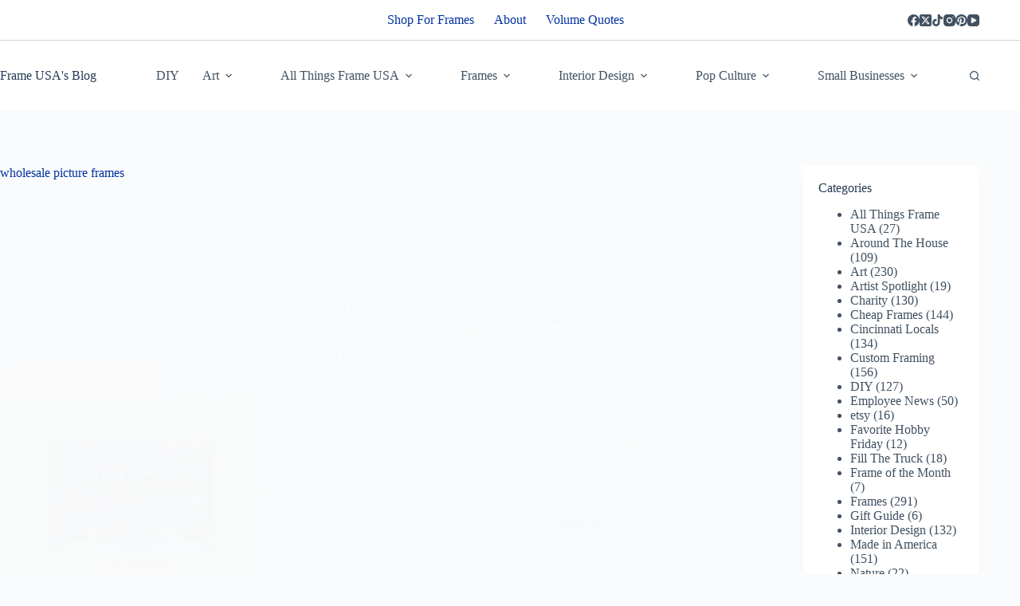

--- FILE ---
content_type: text/html; charset=UTF-8
request_url: https://blog.frameusa.com/tag/wholesale-picture-frames
body_size: 21709
content:
<!doctype html><html lang="en-US"><head><script>(function(w,i,g){w[g]=w[g]||[];if(typeof w[g].push=='function')w[g].push(i)})
(window,'GTM-5QBVDFK','google_tags_first_party');</script><script>(function(w,d,s,l){w[l]=w[l]||[];(function(){w[l].push(arguments);})('set', 'developer_id.dY2E1Nz', true);
		var f=d.getElementsByTagName(s)[0],
		j=d.createElement(s);j.async=true;j.src='/trsz/';
		f.parentNode.insertBefore(j,f);
		})(window,document,'script','dataLayer');</script><style>img.lazy{min-height:1px}</style><link href="https://blog.frameusa.com/wp-content/plugins/w3-total-cache/pub/js/lazyload.min.js" as="script"><meta charset="UTF-8"><meta name="viewport" content="width=device-width, initial-scale=1, maximum-scale=5, viewport-fit=cover"><link rel="profile" href="https://gmpg.org/xfn/11"><meta name='robots' content='index, follow, max-image-preview:large, max-snippet:-1, max-video-preview:-1' /><title>wholesale picture frames Archives | Frame USA&#039;s Blog</title><link rel="canonical" href="https://blog.frameusa.com/tag/wholesale-picture-frames" /><link rel="next" href="https://blog.frameusa.com/tag/wholesale-picture-frames/page/2" /><meta property="og:locale" content="en_US" /><meta property="og:type" content="article" /><meta property="og:title" content="wholesale picture frames Archives | Frame USA&#039;s Blog" /><meta property="og:url" content="https://blog.frameusa.com/tag/wholesale-picture-frames" /><meta property="og:site_name" content="Frame USA&#039;s Blog" /> <script type="application/ld+json" class="yoast-schema-graph">{"@context":"https://schema.org","@graph":[{"@type":"CollectionPage","@id":"https://blog.frameusa.com/tag/wholesale-picture-frames","url":"https://blog.frameusa.com/tag/wholesale-picture-frames","name":"wholesale picture frames Archives | Frame USA&#039;s Blog","isPartOf":{"@id":"https://blog.frameusa.com/#website"},"primaryImageOfPage":{"@id":"https://blog.frameusa.com/tag/wholesale-picture-frames#primaryimage"},"image":{"@id":"https://blog.frameusa.com/tag/wholesale-picture-frames#primaryimage"},"thumbnailUrl":"https://blog.frameusa.com/wp-content/uploads/2018/07/IMG_6652.jpg","breadcrumb":{"@id":"https://blog.frameusa.com/tag/wholesale-picture-frames#breadcrumb"},"inLanguage":"en-US"},{"@type":"ImageObject","inLanguage":"en-US","@id":"https://blog.frameusa.com/tag/wholesale-picture-frames#primaryimage","url":"https://blog.frameusa.com/wp-content/uploads/2018/07/IMG_6652.jpg","contentUrl":"https://blog.frameusa.com/wp-content/uploads/2018/07/IMG_6652.jpg","width":1800,"height":1200,"caption":"Favorite Frame Series - Decorate It"},{"@type":"BreadcrumbList","@id":"https://blog.frameusa.com/tag/wholesale-picture-frames#breadcrumb","itemListElement":[{"@type":"ListItem","position":1,"name":"Home","item":"https://blog.frameusa.com/"},{"@type":"ListItem","position":2,"name":"wholesale picture frames"}]},{"@type":"WebSite","@id":"https://blog.frameusa.com/#website","url":"https://blog.frameusa.com/","name":"Frame USA's Blog","description":"News and Tips on Art, Framing, and Home Decor","publisher":{"@id":"https://blog.frameusa.com/#organization"},"potentialAction":[{"@type":"SearchAction","target":{"@type":"EntryPoint","urlTemplate":"https://blog.frameusa.com/?s={search_term_string}"},"query-input":{"@type":"PropertyValueSpecification","valueRequired":true,"valueName":"search_term_string"}}],"inLanguage":"en-US"},{"@type":"Organization","@id":"https://blog.frameusa.com/#organization","name":"Frame USA","url":"https://blog.frameusa.com/","logo":{"@type":"ImageObject","inLanguage":"en-US","@id":"https://blog.frameusa.com/#/schema/logo/image/","url":"https://blog.frameusa.com/wp-content/uploads/2023/05/FrameUSAlogo.png","contentUrl":"https://blog.frameusa.com/wp-content/uploads/2023/05/FrameUSAlogo.png","width":5488,"height":3421,"caption":"Frame USA"},"image":{"@id":"https://blog.frameusa.com/#/schema/logo/image/"},"sameAs":["https://www.facebook.com/frameusa/","https://x.com/frameusa","http://www.instagram.com/frameusa","https://www.pinterest.com/frameusa/"]}]}</script> <link rel='dns-prefetch' href='//assets.pinterest.com' /><link rel='dns-prefetch' href='//www.googletagmanager.com' /><link rel='dns-prefetch' href='//fonts.googleapis.com' /><link href='https://sp-ao.shortpixel.ai' rel='preconnect' /><link rel="alternate" type="application/rss+xml" title="Frame USA&#039;s Blog &raquo; Feed" href="https://blog.frameusa.com/feed" /><style id='wp-img-auto-sizes-contain-inline-css'>img:is([sizes=auto i],[sizes^="auto," i]){contain-intrinsic-size:3000px 1500px}
/*# sourceURL=wp-img-auto-sizes-contain-inline-css */</style><link rel='stylesheet' id='blocksy-dynamic-global-css' href='https://blog.frameusa.com/wp-content/uploads/blocksy/css/global.css?ver=03612' media='all' /><link rel='stylesheet' id='wp-block-library-css' href='https://blog.frameusa.com/wp-includes/css/dist/block-library/style.min.css?ver=6.9' media='all' /><style id='global-styles-inline-css'>:root{--wp--preset--aspect-ratio--square: 1;--wp--preset--aspect-ratio--4-3: 4/3;--wp--preset--aspect-ratio--3-4: 3/4;--wp--preset--aspect-ratio--3-2: 3/2;--wp--preset--aspect-ratio--2-3: 2/3;--wp--preset--aspect-ratio--16-9: 16/9;--wp--preset--aspect-ratio--9-16: 9/16;--wp--preset--color--black: #000000;--wp--preset--color--cyan-bluish-gray: #abb8c3;--wp--preset--color--white: #ffffff;--wp--preset--color--pale-pink: #f78da7;--wp--preset--color--vivid-red: #cf2e2e;--wp--preset--color--luminous-vivid-orange: #ff6900;--wp--preset--color--luminous-vivid-amber: #fcb900;--wp--preset--color--light-green-cyan: #7bdcb5;--wp--preset--color--vivid-green-cyan: #00d084;--wp--preset--color--pale-cyan-blue: #8ed1fc;--wp--preset--color--vivid-cyan-blue: #0693e3;--wp--preset--color--vivid-purple: #9b51e0;--wp--preset--color--palette-color-1: var(--theme-palette-color-1, #0032a1);--wp--preset--color--palette-color-2: var(--theme-palette-color-2, #d22730);--wp--preset--color--palette-color-3: var(--theme-palette-color-3, rgba(44, 62, 80, 0.9));--wp--preset--color--palette-color-4: var(--theme-palette-color-4, #243b56);--wp--preset--color--palette-color-5: var(--theme-palette-color-5, #ffffff);--wp--preset--color--palette-color-6: var(--theme-palette-color-6, #f2f5f7);--wp--preset--color--palette-color-7: var(--theme-palette-color-7, #FAFBFC);--wp--preset--color--palette-color-8: var(--theme-palette-color-8, #ffffff);--wp--preset--gradient--vivid-cyan-blue-to-vivid-purple: linear-gradient(135deg,rgb(6,147,227) 0%,rgb(155,81,224) 100%);--wp--preset--gradient--light-green-cyan-to-vivid-green-cyan: linear-gradient(135deg,rgb(122,220,180) 0%,rgb(0,208,130) 100%);--wp--preset--gradient--luminous-vivid-amber-to-luminous-vivid-orange: linear-gradient(135deg,rgb(252,185,0) 0%,rgb(255,105,0) 100%);--wp--preset--gradient--luminous-vivid-orange-to-vivid-red: linear-gradient(135deg,rgb(255,105,0) 0%,rgb(207,46,46) 100%);--wp--preset--gradient--very-light-gray-to-cyan-bluish-gray: linear-gradient(135deg,rgb(238,238,238) 0%,rgb(169,184,195) 100%);--wp--preset--gradient--cool-to-warm-spectrum: linear-gradient(135deg,rgb(74,234,220) 0%,rgb(151,120,209) 20%,rgb(207,42,186) 40%,rgb(238,44,130) 60%,rgb(251,105,98) 80%,rgb(254,248,76) 100%);--wp--preset--gradient--blush-light-purple: linear-gradient(135deg,rgb(255,206,236) 0%,rgb(152,150,240) 100%);--wp--preset--gradient--blush-bordeaux: linear-gradient(135deg,rgb(254,205,165) 0%,rgb(254,45,45) 50%,rgb(107,0,62) 100%);--wp--preset--gradient--luminous-dusk: linear-gradient(135deg,rgb(255,203,112) 0%,rgb(199,81,192) 50%,rgb(65,88,208) 100%);--wp--preset--gradient--pale-ocean: linear-gradient(135deg,rgb(255,245,203) 0%,rgb(182,227,212) 50%,rgb(51,167,181) 100%);--wp--preset--gradient--electric-grass: linear-gradient(135deg,rgb(202,248,128) 0%,rgb(113,206,126) 100%);--wp--preset--gradient--midnight: linear-gradient(135deg,rgb(2,3,129) 0%,rgb(40,116,252) 100%);--wp--preset--gradient--juicy-peach: linear-gradient(to right, #ffecd2 0%, #fcb69f 100%);--wp--preset--gradient--young-passion: linear-gradient(to right, #ff8177 0%, #ff867a 0%, #ff8c7f 21%, #f99185 52%, #cf556c 78%, #b12a5b 100%);--wp--preset--gradient--true-sunset: linear-gradient(to right, #fa709a 0%, #fee140 100%);--wp--preset--gradient--morpheus-den: linear-gradient(to top, #30cfd0 0%, #330867 100%);--wp--preset--gradient--plum-plate: linear-gradient(135deg, #667eea 0%, #764ba2 100%);--wp--preset--gradient--aqua-splash: linear-gradient(15deg, #13547a 0%, #80d0c7 100%);--wp--preset--gradient--love-kiss: linear-gradient(to top, #ff0844 0%, #ffb199 100%);--wp--preset--gradient--new-retrowave: linear-gradient(to top, #3b41c5 0%, #a981bb 49%, #ffc8a9 100%);--wp--preset--gradient--plum-bath: linear-gradient(to top, #cc208e 0%, #6713d2 100%);--wp--preset--gradient--high-flight: linear-gradient(to right, #0acffe 0%, #495aff 100%);--wp--preset--gradient--teen-party: linear-gradient(-225deg, #FF057C 0%, #8D0B93 50%, #321575 100%);--wp--preset--gradient--fabled-sunset: linear-gradient(-225deg, #231557 0%, #44107A 29%, #FF1361 67%, #FFF800 100%);--wp--preset--gradient--arielle-smile: radial-gradient(circle 248px at center, #16d9e3 0%, #30c7ec 47%, #46aef7 100%);--wp--preset--gradient--itmeo-branding: linear-gradient(180deg, #2af598 0%, #009efd 100%);--wp--preset--gradient--deep-blue: linear-gradient(to right, #6a11cb 0%, #2575fc 100%);--wp--preset--gradient--strong-bliss: linear-gradient(to right, #f78ca0 0%, #f9748f 19%, #fd868c 60%, #fe9a8b 100%);--wp--preset--gradient--sweet-period: linear-gradient(to top, #3f51b1 0%, #5a55ae 13%, #7b5fac 25%, #8f6aae 38%, #a86aa4 50%, #cc6b8e 62%, #f18271 75%, #f3a469 87%, #f7c978 100%);--wp--preset--gradient--purple-division: linear-gradient(to top, #7028e4 0%, #e5b2ca 100%);--wp--preset--gradient--cold-evening: linear-gradient(to top, #0c3483 0%, #a2b6df 100%, #6b8cce 100%, #a2b6df 100%);--wp--preset--gradient--mountain-rock: linear-gradient(to right, #868f96 0%, #596164 100%);--wp--preset--gradient--desert-hump: linear-gradient(to top, #c79081 0%, #dfa579 100%);--wp--preset--gradient--ethernal-constance: linear-gradient(to top, #09203f 0%, #537895 100%);--wp--preset--gradient--happy-memories: linear-gradient(-60deg, #ff5858 0%, #f09819 100%);--wp--preset--gradient--grown-early: linear-gradient(to top, #0ba360 0%, #3cba92 100%);--wp--preset--gradient--morning-salad: linear-gradient(-225deg, #B7F8DB 0%, #50A7C2 100%);--wp--preset--gradient--night-call: linear-gradient(-225deg, #AC32E4 0%, #7918F2 48%, #4801FF 100%);--wp--preset--gradient--mind-crawl: linear-gradient(-225deg, #473B7B 0%, #3584A7 51%, #30D2BE 100%);--wp--preset--gradient--angel-care: linear-gradient(-225deg, #FFE29F 0%, #FFA99F 48%, #FF719A 100%);--wp--preset--gradient--juicy-cake: linear-gradient(to top, #e14fad 0%, #f9d423 100%);--wp--preset--gradient--rich-metal: linear-gradient(to right, #d7d2cc 0%, #304352 100%);--wp--preset--gradient--mole-hall: linear-gradient(-20deg, #616161 0%, #9bc5c3 100%);--wp--preset--gradient--cloudy-knoxville: linear-gradient(120deg, #fdfbfb 0%, #ebedee 100%);--wp--preset--gradient--soft-grass: linear-gradient(to top, #c1dfc4 0%, #deecdd 100%);--wp--preset--gradient--saint-petersburg: linear-gradient(135deg, #f5f7fa 0%, #c3cfe2 100%);--wp--preset--gradient--everlasting-sky: linear-gradient(135deg, #fdfcfb 0%, #e2d1c3 100%);--wp--preset--gradient--kind-steel: linear-gradient(-20deg, #e9defa 0%, #fbfcdb 100%);--wp--preset--gradient--over-sun: linear-gradient(60deg, #abecd6 0%, #fbed96 100%);--wp--preset--gradient--premium-white: linear-gradient(to top, #d5d4d0 0%, #d5d4d0 1%, #eeeeec 31%, #efeeec 75%, #e9e9e7 100%);--wp--preset--gradient--clean-mirror: linear-gradient(45deg, #93a5cf 0%, #e4efe9 100%);--wp--preset--gradient--wild-apple: linear-gradient(to top, #d299c2 0%, #fef9d7 100%);--wp--preset--gradient--snow-again: linear-gradient(to top, #e6e9f0 0%, #eef1f5 100%);--wp--preset--gradient--confident-cloud: linear-gradient(to top, #dad4ec 0%, #dad4ec 1%, #f3e7e9 100%);--wp--preset--gradient--glass-water: linear-gradient(to top, #dfe9f3 0%, white 100%);--wp--preset--gradient--perfect-white: linear-gradient(-225deg, #E3FDF5 0%, #FFE6FA 100%);--wp--preset--font-size--small: 13px;--wp--preset--font-size--medium: 20px;--wp--preset--font-size--large: clamp(22px, 1.375rem + ((1vw - 3.2px) * 0.625), 30px);--wp--preset--font-size--x-large: clamp(30px, 1.875rem + ((1vw - 3.2px) * 1.563), 50px);--wp--preset--font-size--xx-large: clamp(45px, 2.813rem + ((1vw - 3.2px) * 2.734), 80px);--wp--preset--spacing--20: 0.44rem;--wp--preset--spacing--30: 0.67rem;--wp--preset--spacing--40: 1rem;--wp--preset--spacing--50: 1.5rem;--wp--preset--spacing--60: 2.25rem;--wp--preset--spacing--70: 3.38rem;--wp--preset--spacing--80: 5.06rem;--wp--preset--shadow--natural: 6px 6px 9px rgba(0, 0, 0, 0.2);--wp--preset--shadow--deep: 12px 12px 50px rgba(0, 0, 0, 0.4);--wp--preset--shadow--sharp: 6px 6px 0px rgba(0, 0, 0, 0.2);--wp--preset--shadow--outlined: 6px 6px 0px -3px rgb(255, 255, 255), 6px 6px rgb(0, 0, 0);--wp--preset--shadow--crisp: 6px 6px 0px rgb(0, 0, 0);}:root { --wp--style--global--content-size: var(--theme-block-max-width);--wp--style--global--wide-size: var(--theme-block-wide-max-width); }:where(body) { margin: 0; }.wp-site-blocks > .alignleft { float: left; margin-right: 2em; }.wp-site-blocks > .alignright { float: right; margin-left: 2em; }.wp-site-blocks > .aligncenter { justify-content: center; margin-left: auto; margin-right: auto; }:where(.wp-site-blocks) > * { margin-block-start: var(--theme-content-spacing); margin-block-end: 0; }:where(.wp-site-blocks) > :first-child { margin-block-start: 0; }:where(.wp-site-blocks) > :last-child { margin-block-end: 0; }:root { --wp--style--block-gap: var(--theme-content-spacing); }:root :where(.is-layout-flow) > :first-child{margin-block-start: 0;}:root :where(.is-layout-flow) > :last-child{margin-block-end: 0;}:root :where(.is-layout-flow) > *{margin-block-start: var(--theme-content-spacing);margin-block-end: 0;}:root :where(.is-layout-constrained) > :first-child{margin-block-start: 0;}:root :where(.is-layout-constrained) > :last-child{margin-block-end: 0;}:root :where(.is-layout-constrained) > *{margin-block-start: var(--theme-content-spacing);margin-block-end: 0;}:root :where(.is-layout-flex){gap: var(--theme-content-spacing);}:root :where(.is-layout-grid){gap: var(--theme-content-spacing);}.is-layout-flow > .alignleft{float: left;margin-inline-start: 0;margin-inline-end: 2em;}.is-layout-flow > .alignright{float: right;margin-inline-start: 2em;margin-inline-end: 0;}.is-layout-flow > .aligncenter{margin-left: auto !important;margin-right: auto !important;}.is-layout-constrained > .alignleft{float: left;margin-inline-start: 0;margin-inline-end: 2em;}.is-layout-constrained > .alignright{float: right;margin-inline-start: 2em;margin-inline-end: 0;}.is-layout-constrained > .aligncenter{margin-left: auto !important;margin-right: auto !important;}.is-layout-constrained > :where(:not(.alignleft):not(.alignright):not(.alignfull)){max-width: var(--wp--style--global--content-size);margin-left: auto !important;margin-right: auto !important;}.is-layout-constrained > .alignwide{max-width: var(--wp--style--global--wide-size);}body .is-layout-flex{display: flex;}.is-layout-flex{flex-wrap: wrap;align-items: center;}.is-layout-flex > :is(*, div){margin: 0;}body .is-layout-grid{display: grid;}.is-layout-grid > :is(*, div){margin: 0;}body{padding-top: 0px;padding-right: 0px;padding-bottom: 0px;padding-left: 0px;}:root :where(.wp-element-button, .wp-block-button__link){font-style: inherit;font-weight: inherit;letter-spacing: inherit;text-transform: inherit;}.has-black-color{color: var(--wp--preset--color--black) !important;}.has-cyan-bluish-gray-color{color: var(--wp--preset--color--cyan-bluish-gray) !important;}.has-white-color{color: var(--wp--preset--color--white) !important;}.has-pale-pink-color{color: var(--wp--preset--color--pale-pink) !important;}.has-vivid-red-color{color: var(--wp--preset--color--vivid-red) !important;}.has-luminous-vivid-orange-color{color: var(--wp--preset--color--luminous-vivid-orange) !important;}.has-luminous-vivid-amber-color{color: var(--wp--preset--color--luminous-vivid-amber) !important;}.has-light-green-cyan-color{color: var(--wp--preset--color--light-green-cyan) !important;}.has-vivid-green-cyan-color{color: var(--wp--preset--color--vivid-green-cyan) !important;}.has-pale-cyan-blue-color{color: var(--wp--preset--color--pale-cyan-blue) !important;}.has-vivid-cyan-blue-color{color: var(--wp--preset--color--vivid-cyan-blue) !important;}.has-vivid-purple-color{color: var(--wp--preset--color--vivid-purple) !important;}.has-palette-color-1-color{color: var(--wp--preset--color--palette-color-1) !important;}.has-palette-color-2-color{color: var(--wp--preset--color--palette-color-2) !important;}.has-palette-color-3-color{color: var(--wp--preset--color--palette-color-3) !important;}.has-palette-color-4-color{color: var(--wp--preset--color--palette-color-4) !important;}.has-palette-color-5-color{color: var(--wp--preset--color--palette-color-5) !important;}.has-palette-color-6-color{color: var(--wp--preset--color--palette-color-6) !important;}.has-palette-color-7-color{color: var(--wp--preset--color--palette-color-7) !important;}.has-palette-color-8-color{color: var(--wp--preset--color--palette-color-8) !important;}.has-black-background-color{background-color: var(--wp--preset--color--black) !important;}.has-cyan-bluish-gray-background-color{background-color: var(--wp--preset--color--cyan-bluish-gray) !important;}.has-white-background-color{background-color: var(--wp--preset--color--white) !important;}.has-pale-pink-background-color{background-color: var(--wp--preset--color--pale-pink) !important;}.has-vivid-red-background-color{background-color: var(--wp--preset--color--vivid-red) !important;}.has-luminous-vivid-orange-background-color{background-color: var(--wp--preset--color--luminous-vivid-orange) !important;}.has-luminous-vivid-amber-background-color{background-color: var(--wp--preset--color--luminous-vivid-amber) !important;}.has-light-green-cyan-background-color{background-color: var(--wp--preset--color--light-green-cyan) !important;}.has-vivid-green-cyan-background-color{background-color: var(--wp--preset--color--vivid-green-cyan) !important;}.has-pale-cyan-blue-background-color{background-color: var(--wp--preset--color--pale-cyan-blue) !important;}.has-vivid-cyan-blue-background-color{background-color: var(--wp--preset--color--vivid-cyan-blue) !important;}.has-vivid-purple-background-color{background-color: var(--wp--preset--color--vivid-purple) !important;}.has-palette-color-1-background-color{background-color: var(--wp--preset--color--palette-color-1) !important;}.has-palette-color-2-background-color{background-color: var(--wp--preset--color--palette-color-2) !important;}.has-palette-color-3-background-color{background-color: var(--wp--preset--color--palette-color-3) !important;}.has-palette-color-4-background-color{background-color: var(--wp--preset--color--palette-color-4) !important;}.has-palette-color-5-background-color{background-color: var(--wp--preset--color--palette-color-5) !important;}.has-palette-color-6-background-color{background-color: var(--wp--preset--color--palette-color-6) !important;}.has-palette-color-7-background-color{background-color: var(--wp--preset--color--palette-color-7) !important;}.has-palette-color-8-background-color{background-color: var(--wp--preset--color--palette-color-8) !important;}.has-black-border-color{border-color: var(--wp--preset--color--black) !important;}.has-cyan-bluish-gray-border-color{border-color: var(--wp--preset--color--cyan-bluish-gray) !important;}.has-white-border-color{border-color: var(--wp--preset--color--white) !important;}.has-pale-pink-border-color{border-color: var(--wp--preset--color--pale-pink) !important;}.has-vivid-red-border-color{border-color: var(--wp--preset--color--vivid-red) !important;}.has-luminous-vivid-orange-border-color{border-color: var(--wp--preset--color--luminous-vivid-orange) !important;}.has-luminous-vivid-amber-border-color{border-color: var(--wp--preset--color--luminous-vivid-amber) !important;}.has-light-green-cyan-border-color{border-color: var(--wp--preset--color--light-green-cyan) !important;}.has-vivid-green-cyan-border-color{border-color: var(--wp--preset--color--vivid-green-cyan) !important;}.has-pale-cyan-blue-border-color{border-color: var(--wp--preset--color--pale-cyan-blue) !important;}.has-vivid-cyan-blue-border-color{border-color: var(--wp--preset--color--vivid-cyan-blue) !important;}.has-vivid-purple-border-color{border-color: var(--wp--preset--color--vivid-purple) !important;}.has-palette-color-1-border-color{border-color: var(--wp--preset--color--palette-color-1) !important;}.has-palette-color-2-border-color{border-color: var(--wp--preset--color--palette-color-2) !important;}.has-palette-color-3-border-color{border-color: var(--wp--preset--color--palette-color-3) !important;}.has-palette-color-4-border-color{border-color: var(--wp--preset--color--palette-color-4) !important;}.has-palette-color-5-border-color{border-color: var(--wp--preset--color--palette-color-5) !important;}.has-palette-color-6-border-color{border-color: var(--wp--preset--color--palette-color-6) !important;}.has-palette-color-7-border-color{border-color: var(--wp--preset--color--palette-color-7) !important;}.has-palette-color-8-border-color{border-color: var(--wp--preset--color--palette-color-8) !important;}.has-vivid-cyan-blue-to-vivid-purple-gradient-background{background: var(--wp--preset--gradient--vivid-cyan-blue-to-vivid-purple) !important;}.has-light-green-cyan-to-vivid-green-cyan-gradient-background{background: var(--wp--preset--gradient--light-green-cyan-to-vivid-green-cyan) !important;}.has-luminous-vivid-amber-to-luminous-vivid-orange-gradient-background{background: var(--wp--preset--gradient--luminous-vivid-amber-to-luminous-vivid-orange) !important;}.has-luminous-vivid-orange-to-vivid-red-gradient-background{background: var(--wp--preset--gradient--luminous-vivid-orange-to-vivid-red) !important;}.has-very-light-gray-to-cyan-bluish-gray-gradient-background{background: var(--wp--preset--gradient--very-light-gray-to-cyan-bluish-gray) !important;}.has-cool-to-warm-spectrum-gradient-background{background: var(--wp--preset--gradient--cool-to-warm-spectrum) !important;}.has-blush-light-purple-gradient-background{background: var(--wp--preset--gradient--blush-light-purple) !important;}.has-blush-bordeaux-gradient-background{background: var(--wp--preset--gradient--blush-bordeaux) !important;}.has-luminous-dusk-gradient-background{background: var(--wp--preset--gradient--luminous-dusk) !important;}.has-pale-ocean-gradient-background{background: var(--wp--preset--gradient--pale-ocean) !important;}.has-electric-grass-gradient-background{background: var(--wp--preset--gradient--electric-grass) !important;}.has-midnight-gradient-background{background: var(--wp--preset--gradient--midnight) !important;}.has-juicy-peach-gradient-background{background: var(--wp--preset--gradient--juicy-peach) !important;}.has-young-passion-gradient-background{background: var(--wp--preset--gradient--young-passion) !important;}.has-true-sunset-gradient-background{background: var(--wp--preset--gradient--true-sunset) !important;}.has-morpheus-den-gradient-background{background: var(--wp--preset--gradient--morpheus-den) !important;}.has-plum-plate-gradient-background{background: var(--wp--preset--gradient--plum-plate) !important;}.has-aqua-splash-gradient-background{background: var(--wp--preset--gradient--aqua-splash) !important;}.has-love-kiss-gradient-background{background: var(--wp--preset--gradient--love-kiss) !important;}.has-new-retrowave-gradient-background{background: var(--wp--preset--gradient--new-retrowave) !important;}.has-plum-bath-gradient-background{background: var(--wp--preset--gradient--plum-bath) !important;}.has-high-flight-gradient-background{background: var(--wp--preset--gradient--high-flight) !important;}.has-teen-party-gradient-background{background: var(--wp--preset--gradient--teen-party) !important;}.has-fabled-sunset-gradient-background{background: var(--wp--preset--gradient--fabled-sunset) !important;}.has-arielle-smile-gradient-background{background: var(--wp--preset--gradient--arielle-smile) !important;}.has-itmeo-branding-gradient-background{background: var(--wp--preset--gradient--itmeo-branding) !important;}.has-deep-blue-gradient-background{background: var(--wp--preset--gradient--deep-blue) !important;}.has-strong-bliss-gradient-background{background: var(--wp--preset--gradient--strong-bliss) !important;}.has-sweet-period-gradient-background{background: var(--wp--preset--gradient--sweet-period) !important;}.has-purple-division-gradient-background{background: var(--wp--preset--gradient--purple-division) !important;}.has-cold-evening-gradient-background{background: var(--wp--preset--gradient--cold-evening) !important;}.has-mountain-rock-gradient-background{background: var(--wp--preset--gradient--mountain-rock) !important;}.has-desert-hump-gradient-background{background: var(--wp--preset--gradient--desert-hump) !important;}.has-ethernal-constance-gradient-background{background: var(--wp--preset--gradient--ethernal-constance) !important;}.has-happy-memories-gradient-background{background: var(--wp--preset--gradient--happy-memories) !important;}.has-grown-early-gradient-background{background: var(--wp--preset--gradient--grown-early) !important;}.has-morning-salad-gradient-background{background: var(--wp--preset--gradient--morning-salad) !important;}.has-night-call-gradient-background{background: var(--wp--preset--gradient--night-call) !important;}.has-mind-crawl-gradient-background{background: var(--wp--preset--gradient--mind-crawl) !important;}.has-angel-care-gradient-background{background: var(--wp--preset--gradient--angel-care) !important;}.has-juicy-cake-gradient-background{background: var(--wp--preset--gradient--juicy-cake) !important;}.has-rich-metal-gradient-background{background: var(--wp--preset--gradient--rich-metal) !important;}.has-mole-hall-gradient-background{background: var(--wp--preset--gradient--mole-hall) !important;}.has-cloudy-knoxville-gradient-background{background: var(--wp--preset--gradient--cloudy-knoxville) !important;}.has-soft-grass-gradient-background{background: var(--wp--preset--gradient--soft-grass) !important;}.has-saint-petersburg-gradient-background{background: var(--wp--preset--gradient--saint-petersburg) !important;}.has-everlasting-sky-gradient-background{background: var(--wp--preset--gradient--everlasting-sky) !important;}.has-kind-steel-gradient-background{background: var(--wp--preset--gradient--kind-steel) !important;}.has-over-sun-gradient-background{background: var(--wp--preset--gradient--over-sun) !important;}.has-premium-white-gradient-background{background: var(--wp--preset--gradient--premium-white) !important;}.has-clean-mirror-gradient-background{background: var(--wp--preset--gradient--clean-mirror) !important;}.has-wild-apple-gradient-background{background: var(--wp--preset--gradient--wild-apple) !important;}.has-snow-again-gradient-background{background: var(--wp--preset--gradient--snow-again) !important;}.has-confident-cloud-gradient-background{background: var(--wp--preset--gradient--confident-cloud) !important;}.has-glass-water-gradient-background{background: var(--wp--preset--gradient--glass-water) !important;}.has-perfect-white-gradient-background{background: var(--wp--preset--gradient--perfect-white) !important;}.has-small-font-size{font-size: var(--wp--preset--font-size--small) !important;}.has-medium-font-size{font-size: var(--wp--preset--font-size--medium) !important;}.has-large-font-size{font-size: var(--wp--preset--font-size--large) !important;}.has-x-large-font-size{font-size: var(--wp--preset--font-size--x-large) !important;}.has-xx-large-font-size{font-size: var(--wp--preset--font-size--xx-large) !important;}
:root :where(.wp-block-pullquote){font-size: clamp(0.984em, 0.984rem + ((1vw - 0.2em) * 0.645), 1.5em);line-height: 1.6;}
/*# sourceURL=global-styles-inline-css */</style><link rel='stylesheet' id='apsp-font-opensans-css' href='https://fonts.googleapis.com/css?family=Open+Sans&#038;ver=6.9' media='all' /><link rel='stylesheet' id='apsp-frontend-css-css' href='https://blog.frameusa.com/wp-content/cache/autoptimize/css/autoptimize_single_561356a26b8cbf50a0866d610660b1ef.css?ver=3.3.5' media='all' /><link rel='stylesheet' id='ct-main-styles-css' href='https://blog.frameusa.com/wp-content/themes/blocksy/static/bundle/main.min.css?ver=2.1.23' media='all' /><link rel='stylesheet' id='ct-page-title-styles-css' href='https://blog.frameusa.com/wp-content/themes/blocksy/static/bundle/page-title.min.css?ver=2.1.23' media='all' /><link rel='stylesheet' id='ct-sidebar-styles-css' href='https://blog.frameusa.com/wp-content/themes/blocksy/static/bundle/sidebar.min.css?ver=2.1.23' media='all' /><link rel='stylesheet' id='blocksy-ext-trending-styles-css' href='https://blog.frameusa.com/wp-content/plugins/blocksy-companion/framework/extensions/trending/static/bundle/main.min.css?ver=2.1.23' media='all' /> <script src="https://blog.frameusa.com/wp-includes/js/jquery/jquery.min.js?ver=3.7.1" id="jquery-core-js" type="0b21aed50cbc7923a00fe552-text/javascript"></script> <script defer src="https://blog.frameusa.com/wp-includes/js/jquery/jquery-migrate.min.js?ver=3.4.1" id="jquery-migrate-js" type="0b21aed50cbc7923a00fe552-text/javascript"></script> 
 <script defer src="https://www.googletagmanager.com/gtag/js?id=GT-NM8WVDN" id="google_gtagjs-js" type="0b21aed50cbc7923a00fe552-text/javascript"></script> <script defer id="google_gtagjs-js-after" src="[data-uri]" type="0b21aed50cbc7923a00fe552-text/javascript"></script> <meta name="generator" content="Site Kit by Google 1.168.0" /><noscript><link rel='stylesheet' href='https://blog.frameusa.com/wp-content/themes/blocksy/static/bundle/no-scripts.min.css' type='text/css'></noscript>  <script defer src="[data-uri]" type="0b21aed50cbc7923a00fe552-text/javascript"></script> <style type="text/css">.blue-message {
background: none repeat scroll 0 0 #3399ff;
    color: #ffffff;
    text-shadow: none;
    font-size: 14px;
    line-height: 24px;
    padding: 10px;
}.green-message {
background: none repeat scroll 0 0 #8cc14c;
    color: #ffffff;
    text-shadow: none;
    font-size: 14px;
    line-height: 24px;
    padding: 10px;
}.orange-message {
background: none repeat scroll 0 0 #faa732;
    color: #ffffff;
    text-shadow: none;
    font-size: 14px;
    line-height: 24px;
    padding: 10px;
}.red-message {
background: none repeat scroll 0 0 #da4d31;
    color: #ffffff;
    text-shadow: none;
    font-size: 14px;
    line-height: 24px;
    padding: 10px;
}.grey-message {
background: none repeat scroll 0 0 #53555c;
    color: #ffffff;
    text-shadow: none;
    font-size: 14px;
    line-height: 24px;
    padding: 10px;
}.left-block {
background: none repeat scroll 0 0px, radial-gradient(ellipse at center center, #ffffff 0%, #f2f2f2 100%) repeat scroll 0 0 rgba(0, 0, 0, 0);
    color: #8b8e97;
    padding: 10px;
    margin: 10px;
    float: left;
}.right-block {
background: none repeat scroll 0 0px, radial-gradient(ellipse at center center, #ffffff 0%, #f2f2f2 100%) repeat scroll 0 0 rgba(0, 0, 0, 0);
    color: #8b8e97;
    padding: 10px;
    margin: 10px;
    float: right;
}.blockquotes {
background: none;
    border-left: 5px solid #f1f1f1;
    color: #8B8E97;
    font-size: 14px;
    font-style: italic;
    line-height: 22px;
    padding-left: 15px;
    padding: 10px;
    width: 60%;
    float: left;
}.Instagram {
background: none repeat scroll 0 0px, radial-gradient(ellipse at center center, #ffffff 0%, #f2f2f2 100%) repeat scroll 0 0 rgba(0, 0, 0, 0);
color: #8b8e97;
padding: 5px;
margin: 5px;
float: center;
}.Date-Instagram {
background: none repeat scroll 0 0;
color: #D22730;
text-shadow: none;
font-size: 12px;
font-weight: bold;
margin: 5px;
line-height: 10px;
padding: 0px;
}</style><link rel="icon" href="https://sp-ao.shortpixel.ai/client/to_auto,q_glossy,ret_img,w_32,h_32/https://blog.frameusa.com/wp-content/uploads/2020/03/cropped-FrameUSAlogo-Square-1-32x32.jpg" sizes="32x32" /><link rel="icon" href="https://sp-ao.shortpixel.ai/client/to_auto,q_glossy,ret_img,w_192,h_192/https://blog.frameusa.com/wp-content/uploads/2020/03/cropped-FrameUSAlogo-Square-1-192x192.jpg" sizes="192x192" /><link rel="apple-touch-icon" href="https://sp-ao.shortpixel.ai/client/to_auto,q_glossy,ret_img,w_180,h_180/https://blog.frameusa.com/wp-content/uploads/2020/03/cropped-FrameUSAlogo-Square-1-180x180.jpg" /><meta name="msapplication-TileImage" content="https://blog.frameusa.com/wp-content/uploads/2020/03/cropped-FrameUSAlogo-Square-1-270x270.jpg" /></head><body class="archive tag tag-wholesale-picture-frames tag-122 wp-embed-responsive wp-theme-blocksy" data-link="type-4" data-prefix="categories" data-header="type-1" data-footer="type-1"> <noscript> <iframe src="https://www.googletagmanager.com/ns.html?id=GTM-5QBVDFK" height="0" width="0" style="display:none;visibility:hidden"></iframe> </noscript> <a class="skip-link screen-reader-text" href="#main">Skip to content</a><div class="ct-drawer-canvas" data-location="start"><div id="search-modal" class="ct-panel" data-behaviour="modal" role="dialog" aria-label="Search modal" inert><div class="ct-panel-actions"> <button class="ct-toggle-close" data-type="type-1" aria-label="Close search modal"> <svg class="ct-icon" width="12" height="12" viewBox="0 0 15 15"><path d="M1 15a1 1 0 01-.71-.29 1 1 0 010-1.41l5.8-5.8-5.8-5.8A1 1 0 011.7.29l5.8 5.8 5.8-5.8a1 1 0 011.41 1.41l-5.8 5.8 5.8 5.8a1 1 0 01-1.41 1.41l-5.8-5.8-5.8 5.8A1 1 0 011 15z"/></svg> </button></div><div class="ct-panel-content"><form role="search" method="get" class="ct-search-form"  action="https://blog.frameusa.com/" aria-haspopup="listbox" data-live-results="thumbs"> <input 
 type="search" class="modal-field"		placeholder="Search"
 value=""
 name="s"
 autocomplete="off"
 title="Search for..."
 aria-label="Search for..."
 ><div class="ct-search-form-controls"> <button type="submit" class="wp-element-button" data-button="icon" aria-label="Search button"> <svg class="ct-icon ct-search-button-content" aria-hidden="true" width="15" height="15" viewBox="0 0 15 15"><path d="M14.8,13.7L12,11c0.9-1.2,1.5-2.6,1.5-4.2c0-3.7-3-6.8-6.8-6.8S0,3,0,6.8s3,6.8,6.8,6.8c1.6,0,3.1-0.6,4.2-1.5l2.8,2.8c0.1,0.1,0.3,0.2,0.5,0.2s0.4-0.1,0.5-0.2C15.1,14.5,15.1,14,14.8,13.7z M1.5,6.8c0-2.9,2.4-5.2,5.2-5.2S12,3.9,12,6.8S9.6,12,6.8,12S1.5,9.6,1.5,6.8z"/></svg> <span class="ct-ajax-loader"> <svg viewBox="0 0 24 24"> <circle cx="12" cy="12" r="10" opacity="0.2" fill="none" stroke="currentColor" stroke-miterlimit="10" stroke-width="2"/> <path d="m12,2c5.52,0,10,4.48,10,10" fill="none" stroke="currentColor" stroke-linecap="round" stroke-miterlimit="10" stroke-width="2"> <animateTransform
 attributeName="transform"
 attributeType="XML"
 type="rotate"
 dur="0.6s"
 from="0 12 12"
 to="360 12 12"
 repeatCount="indefinite"
 /> </path> </svg> </span> </button> <input type="hidden" name="ct_post_type" value="post:page"> <input type="hidden" value="59e2006817" class="ct-live-results-nonce"></div><div class="screen-reader-text" aria-live="polite" role="status"> No results</div></form></div></div><div id="offcanvas" class="ct-panel ct-header" data-behaviour="right-side" role="dialog" aria-label="Offcanvas modal" inert=""><div class="ct-panel-inner"><div class="ct-panel-actions"> <button class="ct-toggle-close" data-type="type-1" aria-label="Close drawer"> <svg class="ct-icon" width="12" height="12" viewBox="0 0 15 15"><path d="M1 15a1 1 0 01-.71-.29 1 1 0 010-1.41l5.8-5.8-5.8-5.8A1 1 0 011.7.29l5.8 5.8 5.8-5.8a1 1 0 011.41 1.41l-5.8 5.8 5.8 5.8a1 1 0 01-1.41 1.41l-5.8-5.8-5.8 5.8A1 1 0 011 15z"/></svg> </button></div><div class="ct-panel-content" data-device="desktop"><div class="ct-panel-content-inner"></div></div><div class="ct-panel-content" data-device="mobile"><div class="ct-panel-content-inner"><nav
 class="mobile-menu menu-container"
 data-id="mobile-menu" data-interaction="click" data-toggle-type="type-1" data-submenu-dots="yes"	><ul><li class="page_item page-item-5"><a href="https://blog.frameusa.com/about-us" class="ct-menu-link">About Us</a></li><li class="page_item page-item-778"><a href="https://blog.frameusa.com/business-to-business-form" class="ct-menu-link">Business to Business Form</a></li><li class="page_item page-item-755"><a href="https://blog.frameusa.com/custom-quote" class="ct-menu-link">Custom Quotes &#038; Bulk Ordering</a></li><li class="page_item page-item-8001"><a href="https://blog.frameusa.com/frame-usa-instagram-feed" class="ct-menu-link">Frame USA Instagram Feed</a></li><li class="page_item page-item-7928"><a href="https://blog.frameusa.com/frame-usa-newsletter" class="ct-menu-link">Frame USA Newsletter</a></li><li class="page_item page-item-115"><a href="https://blog.frameusa.com/cincinnati-outlet-store" class="ct-menu-link">Retail Store</a></li></ul></nav></div></div></div></div></div><div id="main-container"><header id="header" class="ct-header" data-id="type-1" itemscope="" itemtype="https://schema.org/WPHeader"><div data-device="desktop"><div data-row="top" data-column-set="3"><div class="ct-container"><div data-column="start"></div><div data-column="middle"><div data-items=""><nav
 id="header-menu-2"
 class="header-menu-2 menu-container"
 data-id="menu-secondary" data-interaction="hover"	data-menu="type-4"
 data-dropdown="type-1:solid"		data-responsive="no"	itemscope="" itemtype="https://schema.org/SiteNavigationElement"	aria-label="MainNav"><ul id="menu-mainnav" class="menu"><li id="menu-item-27" class="menu-item menu-item-type-custom menu-item-object-custom menu-item-27"><a target="_blank" href="https://www.frameusa.com/" title="Our Main Website" class="ct-menu-link">Shop For Frames</a></li><li id="menu-item-25" class="menu-item menu-item-type-post_type menu-item-object-page menu-item-25"><a target="_blank" href="https://blog.frameusa.com/about-us" title="Learn More About Us" class="ct-menu-link">About</a></li><li id="menu-item-6730" class="menu-item menu-item-type-custom menu-item-object-custom menu-item-6730"><a href="https://www.frameusa.com/bulk-order" class="ct-menu-link">Volume Quotes</a></li></ul></nav></div></div><div data-column="end" data-placements="1"><div data-items="primary"><div
 class="ct-header-socials "
 data-id="socials"><div class="ct-social-box" data-color="custom" data-icon-size="custom" data-icons-type="simple" > <a href="https://www.facebook.com/frameusa/" data-network="facebook" aria-label="Facebook"> <span class="ct-icon-container"> <svg
 width="20px"
 height="20px"
 viewBox="0 0 20 20"
 aria-hidden="true"> <path d="M20,10.1c0-5.5-4.5-10-10-10S0,4.5,0,10.1c0,5,3.7,9.1,8.4,9.9v-7H5.9v-2.9h2.5V7.9C8.4,5.4,9.9,4,12.2,4c1.1,0,2.2,0.2,2.2,0.2v2.5h-1.3c-1.2,0-1.6,0.8-1.6,1.6v1.9h2.8L13.9,13h-2.3v7C16.3,19.2,20,15.1,20,10.1z"/> </svg> </span> </a> <a href="https://x.com/frameusa" data-network="twitter" aria-label="X (Twitter)"> <span class="ct-icon-container"> <svg
 width="20px"
 height="20px"
 viewBox="0 0 20 20"
 aria-hidden="true"> <path d="M2.9 0C1.3 0 0 1.3 0 2.9v14.3C0 18.7 1.3 20 2.9 20h14.3c1.6 0 2.9-1.3 2.9-2.9V2.9C20 1.3 18.7 0 17.1 0H2.9zm13.2 3.8L11.5 9l5.5 7.2h-4.3l-3.3-4.4-3.8 4.4H3.4l5-5.7-5.3-6.7h4.4l3 4 3.5-4h2.1zM14.4 15 6.8 5H5.6l7.7 10h1.1z"/> </svg> </span> </a> <a href="https://www.tiktok.com/@frameusa" data-network="tiktok" aria-label="TikTok"> <span class="ct-icon-container"> <svg
 width="20px"
 height="20px"
 viewBox="0 0 20 20"
 aria-hidden="true"> <path d="M18.2 4.5c-2.3-.2-4.1-1.9-4.4-4.2V0h-3.4v13.8c0 1.4-1.2 2.6-2.8 2.6-1.4 0-2.6-1.1-2.6-2.6s1.1-2.6 2.6-2.6h.2l.5.1V7.5h-.7c-3.4 0-6.2 2.8-6.2 6.2S4.2 20 7.7 20s6.2-2.8 6.2-6.2v-7c1.1 1.1 2.4 1.6 3.9 1.6h.8V4.6l-.4-.1z"/> </svg> </span> </a> <a href="https://www.instagram.com/frameusa/" data-network="instagram" aria-label="Instagram"> <span class="ct-icon-container"> <svg
 width="20"
 height="20"
 viewBox="0 0 20 20"
 aria-hidden="true"> <circle cx="10" cy="10" r="3.3"/> <path d="M14.2,0H5.8C2.6,0,0,2.6,0,5.8v8.3C0,17.4,2.6,20,5.8,20h8.3c3.2,0,5.8-2.6,5.8-5.8V5.8C20,2.6,17.4,0,14.2,0zM10,15c-2.8,0-5-2.2-5-5s2.2-5,5-5s5,2.2,5,5S12.8,15,10,15z M15.8,5C15.4,5,15,4.6,15,4.2s0.4-0.8,0.8-0.8s0.8,0.4,0.8,0.8S16.3,5,15.8,5z"/> </svg> </span> </a> <a href="https://www.pinterest.com/frameusa/" data-network="pinterest" aria-label="Pinterest"> <span class="ct-icon-container"> <svg
 width="20px"
 height="20px"
 viewBox="0 0 20 20"
 aria-hidden="true"> <path d="M10,0C4.5,0,0,4.5,0,10c0,4.1,2.5,7.6,6,9.2c0-0.7,0-1.5,0.2-2.3c0.2-0.8,1.3-5.4,1.3-5.4s-0.3-0.6-0.3-1.6c0-1.5,0.9-2.6,1.9-2.6c0.9,0,1.3,0.7,1.3,1.5c0,0.9-0.6,2.3-0.9,3.5c-0.3,1.1,0.5,1.9,1.6,1.9c1.9,0,3.2-2.4,3.2-5.3c0-2.2-1.5-3.8-4.2-3.8c-3,0-4.9,2.3-4.9,4.8c0,0.9,0.3,1.5,0.7,2C6,12,6.1,12.1,6,12.4c0,0.2-0.2,0.6-0.2,0.8c-0.1,0.3-0.3,0.3-0.5,0.3c-1.4-0.6-2-2.1-2-3.8c0-2.8,2.4-6.2,7.1-6.2c3.8,0,6.3,2.8,6.3,5.7c0,3.9-2.2,6.9-5.4,6.9c-1.1,0-2.1-0.6-2.4-1.2c0,0-0.6,2.3-0.7,2.7c-0.2,0.8-0.6,1.5-1,2.1C8.1,19.9,9,20,10,20c5.5,0,10-4.5,10-10C20,4.5,15.5,0,10,0z"/> </svg> </span> </a> <a href="https://www.youtube.com/@Frameusa" data-network="youtube" aria-label="YouTube"> <span class="ct-icon-container"> <svg
 width="20"
 height="20"
 viewbox="0 0 20 20"
 aria-hidden="true"> <path d="M15,0H5C2.2,0,0,2.2,0,5v10c0,2.8,2.2,5,5,5h10c2.8,0,5-2.2,5-5V5C20,2.2,17.8,0,15,0z M14.5,10.9l-6.8,3.8c-0.1,0.1-0.3,0.1-0.5,0.1c-0.5,0-1-0.4-1-1l0,0V6.2c0-0.5,0.4-1,1-1c0.2,0,0.3,0,0.5,0.1l6.8,3.8c0.5,0.3,0.7,0.8,0.4,1.3C14.8,10.6,14.6,10.8,14.5,10.9z"/> </svg> </span> </a></div></div></div></div></div></div><div data-row="middle" data-column-set="2"><div class="ct-container"><div data-column="start" data-placements="1"><div data-items="primary"><div	class="site-branding"
 data-id="logo"		itemscope="itemscope" itemtype="https://schema.org/Organization"><div class="site-title-container"> <span class="site-title " itemprop="name"><a href="https://blog.frameusa.com/" rel="home" itemprop="url">Frame USA&#039;s Blog</a></span></div></div></div></div><div data-column="end" data-placements="1"><div data-items="primary"><nav
 id="header-menu-1"
 class="header-menu-1 menu-container"
 data-id="menu" data-interaction="hover"	data-menu="type-4"
 data-dropdown="type-1:solid"		data-responsive="no"	itemscope="" itemtype="https://schema.org/SiteNavigationElement"	aria-label="Blog Types"><ul id="menu-blog-types" class="menu"><li id="menu-item-7882" class="menu-item menu-item-type-taxonomy menu-item-object-category menu-item-7882"><a href="https://blog.frameusa.com/category/diy" class="ct-menu-link">DIY</a></li><li id="menu-item-7884" class="menu-item menu-item-type-taxonomy menu-item-object-category menu-item-has-children menu-item-7884 animated-submenu-block"><a href="https://blog.frameusa.com/category/art/posters" class="ct-menu-link">Art<span class="ct-toggle-dropdown-desktop"><svg class="ct-icon" width="8" height="8" viewBox="0 0 15 15" aria-hidden="true"><path d="M2.1,3.2l5.4,5.4l5.4-5.4L15,4.3l-7.5,7.5L0,4.3L2.1,3.2z"/></svg></span></a><button class="ct-toggle-dropdown-desktop-ghost" aria-label="Expand dropdown menu" aria-haspopup="true" aria-expanded="false"></button><ul class="sub-menu"><li id="menu-item-7895" class="menu-item menu-item-type-taxonomy menu-item-object-category menu-item-7895"><a href="https://blog.frameusa.com/category/art/photography" class="ct-menu-link">Photography</a></li><li id="menu-item-7894" class="menu-item menu-item-type-taxonomy menu-item-object-category menu-item-7894"><a href="https://blog.frameusa.com/category/art/nature" class="ct-menu-link">Nature</a></li></ul></li><li id="menu-item-7885" class="menu-item menu-item-type-taxonomy menu-item-object-category menu-item-has-children menu-item-7885 animated-submenu-block"><a href="https://blog.frameusa.com/category/all-things-frame-usa" class="ct-menu-link">All Things Frame USA<span class="ct-toggle-dropdown-desktop"><svg class="ct-icon" width="8" height="8" viewBox="0 0 15 15" aria-hidden="true"><path d="M2.1,3.2l5.4,5.4l5.4-5.4L15,4.3l-7.5,7.5L0,4.3L2.1,3.2z"/></svg></span></a><button class="ct-toggle-dropdown-desktop-ghost" aria-label="Expand dropdown menu" aria-haspopup="true" aria-expanded="false"></button><ul class="sub-menu"><li id="menu-item-7899" class="menu-item menu-item-type-taxonomy menu-item-object-category menu-item-7899"><a href="https://blog.frameusa.com/category/charity" class="ct-menu-link">Charity</a></li><li id="menu-item-7886" class="menu-item menu-item-type-taxonomy menu-item-object-category menu-item-has-children menu-item-7886 animated-submenu-inline"><a href="https://blog.frameusa.com/category/all-things-frame-usa/employee-news" class="ct-menu-link">Employee News<span class="ct-toggle-dropdown-desktop"><svg class="ct-icon" width="8" height="8" viewBox="0 0 15 15" aria-hidden="true"><path d="M2.1,3.2l5.4,5.4l5.4-5.4L15,4.3l-7.5,7.5L0,4.3L2.1,3.2z"/></svg></span></a><button class="ct-toggle-dropdown-desktop-ghost" aria-label="Expand dropdown menu" aria-haspopup="true" aria-expanded="false"></button><ul class="sub-menu"><li id="menu-item-7887" class="menu-item menu-item-type-taxonomy menu-item-object-category menu-item-7887"><a href="https://blog.frameusa.com/category/all-things-frame-usa/favorite-hobby-friday" class="ct-menu-link">Favorite Hobby Friday</a></li></ul></li><li id="menu-item-7890" class="menu-item menu-item-type-taxonomy menu-item-object-category menu-item-7890"><a href="https://blog.frameusa.com/category/all-things-frame-usa/sales" class="ct-menu-link">Sales</a></li><li id="menu-item-7891" class="menu-item menu-item-type-taxonomy menu-item-object-category menu-item-7891"><a href="https://blog.frameusa.com/category/all-things-frame-usa/social-media" class="ct-menu-link">Social Media</a></li><li id="menu-item-7888" class="menu-item menu-item-type-taxonomy menu-item-object-category menu-item-7888"><a href="https://blog.frameusa.com/category/all-things-frame-usa/made-in-america" class="ct-menu-link">Made in America</a></li><li id="menu-item-7889" class="menu-item menu-item-type-taxonomy menu-item-object-category menu-item-7889"><a href="https://blog.frameusa.com/category/all-things-frame-usa/raving-fans" class="ct-menu-link">Raving Fans</a></li></ul></li><li id="menu-item-7901" class="menu-item menu-item-type-taxonomy menu-item-object-category menu-item-has-children menu-item-7901 animated-submenu-block"><a href="https://blog.frameusa.com/category/frames" class="ct-menu-link">Frames<span class="ct-toggle-dropdown-desktop"><svg class="ct-icon" width="8" height="8" viewBox="0 0 15 15" aria-hidden="true"><path d="M2.1,3.2l5.4,5.4l5.4-5.4L15,4.3l-7.5,7.5L0,4.3L2.1,3.2z"/></svg></span></a><button class="ct-toggle-dropdown-desktop-ghost" aria-label="Expand dropdown menu" aria-haspopup="true" aria-expanded="false"></button><ul class="sub-menu"><li id="menu-item-7883" class="menu-item menu-item-type-taxonomy menu-item-object-category menu-item-7883"><a href="https://blog.frameusa.com/category/custom-framing" class="ct-menu-link">Custom Framing</a></li><li id="menu-item-7904" class="menu-item menu-item-type-taxonomy menu-item-object-category menu-item-7904"><a href="https://blog.frameusa.com/category/frames/poster-frames" class="ct-menu-link">Poster Frames</a></li><li id="menu-item-7906" class="menu-item menu-item-type-taxonomy menu-item-object-category menu-item-7906"><a href="https://blog.frameusa.com/category/frames/wholesale" class="ct-menu-link">Wholesale</a></li><li id="menu-item-7905" class="menu-item menu-item-type-taxonomy menu-item-object-category menu-item-7905"><a href="https://blog.frameusa.com/category/frames/shadow-box" class="ct-menu-link">Shadow Box</a></li></ul></li><li id="menu-item-7907" class="menu-item menu-item-type-taxonomy menu-item-object-category menu-item-has-children menu-item-7907 animated-submenu-block"><a href="https://blog.frameusa.com/category/interior-design" class="ct-menu-link">Interior Design<span class="ct-toggle-dropdown-desktop"><svg class="ct-icon" width="8" height="8" viewBox="0 0 15 15" aria-hidden="true"><path d="M2.1,3.2l5.4,5.4l5.4-5.4L15,4.3l-7.5,7.5L0,4.3L2.1,3.2z"/></svg></span></a><button class="ct-toggle-dropdown-desktop-ghost" aria-label="Expand dropdown menu" aria-haspopup="true" aria-expanded="false"></button><ul class="sub-menu"><li id="menu-item-7908" class="menu-item menu-item-type-taxonomy menu-item-object-category menu-item-7908"><a href="https://blog.frameusa.com/category/interior-design/around-the-house" class="ct-menu-link">Around The House</a></li><li id="menu-item-7909" class="menu-item menu-item-type-taxonomy menu-item-object-category menu-item-7909"><a href="https://blog.frameusa.com/category/interior-design/office-decor" class="ct-menu-link">Office Decor</a></li></ul></li><li id="menu-item-7910" class="menu-item menu-item-type-taxonomy menu-item-object-category menu-item-has-children menu-item-7910 animated-submenu-block"><a href="https://blog.frameusa.com/category/pop-culture" class="ct-menu-link">Pop Culture<span class="ct-toggle-dropdown-desktop"><svg class="ct-icon" width="8" height="8" viewBox="0 0 15 15" aria-hidden="true"><path d="M2.1,3.2l5.4,5.4l5.4-5.4L15,4.3l-7.5,7.5L0,4.3L2.1,3.2z"/></svg></span></a><button class="ct-toggle-dropdown-desktop-ghost" aria-label="Expand dropdown menu" aria-haspopup="true" aria-expanded="false"></button><ul class="sub-menu"><li id="menu-item-7911" class="menu-item menu-item-type-taxonomy menu-item-object-category menu-item-7911"><a href="https://blog.frameusa.com/category/pop-culture/news" class="ct-menu-link">News</a></li><li id="menu-item-7912" class="menu-item menu-item-type-taxonomy menu-item-object-category menu-item-7912"><a href="https://blog.frameusa.com/category/pop-culture/technology" class="ct-menu-link">Technology</a></li></ul></li><li id="menu-item-10757" class="menu-item menu-item-type-taxonomy menu-item-object-category menu-item-has-children menu-item-10757 animated-submenu-block"><a href="https://blog.frameusa.com/category/all-things-frame-usa/small-business-spotlight" class="ct-menu-link">Small Businesses<span class="ct-toggle-dropdown-desktop"><svg class="ct-icon" width="8" height="8" viewBox="0 0 15 15" aria-hidden="true"><path d="M2.1,3.2l5.4,5.4l5.4-5.4L15,4.3l-7.5,7.5L0,4.3L2.1,3.2z"/></svg></span></a><button class="ct-toggle-dropdown-desktop-ghost" aria-label="Expand dropdown menu" aria-haspopup="true" aria-expanded="false"></button><ul class="sub-menu"><li id="menu-item-7900" class="menu-item menu-item-type-taxonomy menu-item-object-category menu-item-7900"><a href="https://blog.frameusa.com/category/diy/etsy" class="ct-menu-link">etsy</a></li></ul></li></ul></nav> <button
 class="ct-header-search ct-toggle "
 data-toggle-panel="#search-modal"
 aria-controls="search-modal"
 aria-label="Search"
 data-label="left"
 data-id="search"> <span class="ct-label ct-hidden-sm ct-hidden-md ct-hidden-lg" aria-hidden="true">Search</span> <svg class="ct-icon" aria-hidden="true" width="15" height="15" viewBox="0 0 15 15"><path d="M14.8,13.7L12,11c0.9-1.2,1.5-2.6,1.5-4.2c0-3.7-3-6.8-6.8-6.8S0,3,0,6.8s3,6.8,6.8,6.8c1.6,0,3.1-0.6,4.2-1.5l2.8,2.8c0.1,0.1,0.3,0.2,0.5,0.2s0.4-0.1,0.5-0.2C15.1,14.5,15.1,14,14.8,13.7z M1.5,6.8c0-2.9,2.4-5.2,5.2-5.2S12,3.9,12,6.8S9.6,12,6.8,12S1.5,9.6,1.5,6.8z"/></svg></button></div></div></div></div></div><div data-device="mobile"><div data-row="middle" data-column-set="2"><div class="ct-container"><div data-column="start" data-placements="1"><div data-items="primary"><div	class="site-branding"
 data-id="logo"		><div class="site-title-container"> <span class="site-title "><a href="https://blog.frameusa.com/" rel="home" >Frame USA&#039;s Blog</a></span></div></div></div></div><div data-column="end" data-placements="1"><div data-items="primary"> <button
 class="ct-header-trigger ct-toggle "
 data-toggle-panel="#offcanvas"
 aria-controls="offcanvas"
 data-design="simple"
 data-label="right"
 aria-label="Menu"
 data-id="trigger"> <span class="ct-label ct-hidden-sm ct-hidden-md ct-hidden-lg" aria-hidden="true">Menu</span> <svg class="ct-icon" width="18" height="14" viewBox="0 0 18 14" data-type="type-1" aria-hidden="true"> <rect y="0.00" width="18" height="1.7" rx="1"/> <rect y="6.15" width="18" height="1.7" rx="1"/> <rect y="12.3" width="18" height="1.7" rx="1"/> </svg></button></div></div></div></div></div></header><main id="main" class="site-main hfeed" itemscope="itemscope" itemtype="https://schema.org/CreativeWork"><div class="ct-container" data-sidebar="right" data-vertical-spacing="top:bottom"><section ><div class="hero-section is-width-constrained" data-type="type-1"><header class="entry-header"><h1 class="page-title" itemprop="headline">wholesale picture frames</h1></header></div><div class="entries" data-archive="default" data-layout="grid" data-cards="boxed"><article class="entry-card card-content post-5646 post type-post status-publish format-standard has-post-thumbnail hentry category-around-the-house category-cheap-frames category-cincinnati category-custom-framing category-frames category-interior-design category-made-in-america category-news category-office-decor category-poster-frames category-updates tag-american-made-products tag-art-framing tag-cheap-picture-frame tag-cincinnati tag-custom-frames tag-custom-framing tag-decorative-frames tag-diy tag-frame-usa tag-frames tag-frameusa tag-framing tag-hobby tag-made-in-usa-2 tag-news-2 tag-photo-frames tag-picture-frames tag-wall-decor tag-wholesale-picture-frames tag-wood-frames tag-wood-picture-frames" data-reveal="bottom:no"><h4 class="entry-title"><a href="https://blog.frameusa.com/favorite-frame-series-by-dan" rel="bookmark">Favorite Frame Series By Dan Regenold, CEO Frame USA</a></h4><ul class="entry-meta" data-type="icons:slash" data-id="z64dQB" ><li class="meta-author" itemprop="author" itemscope="" itemtype="https://schema.org/Person"><svg width="13" height="13" viewBox="0 0 15 15"><path d="M13.6,1.4c-1.9-1.9-4.9-1.9-6.8,0L2.2,6C2.1,6.1,2,6.3,2,6.5V12l-1.8,1.8c-0.3,0.3-0.3,0.7,0,1C0.3,14.9,0.5,15,0.7,15s0.3-0.1,0.5-0.2L3,13h5.5c0.2,0,0.4-0.1,0.5-0.2l2.7-2.7c0,0,0,0,0,0l1.9-1.9C15.5,6.3,15.5,3.3,13.6,1.4z M8.2,11.6H4.4l1.4-1.4h3.9L8.2,11.6z M12.6,7.2L11,8.9H7.1l3.6-3.6c0.3-0.3,0.3-0.7,0-1C10.4,4,10,4,9.7,4.3L5,9.1c0,0,0,0,0,0l-1.6,1.6V6.8l4.4-4.4c1.3-1.3,3.5-1.3,4.8,0C14,3.7,14,5.9,12.6,7.2C12.6,7.2,12.6,7.2,12.6,7.2z"/></svg><a class="ct-meta-element-author" href="https://blog.frameusa.com/author/frameusa" title="Posts by Frame USA" rel="author" itemprop="url"><span itemprop="name">Frame USA</span></a></li><li class="meta-updated-date" itemprop="dateModified"><svg width="13" height="13" viewBox="0 0 15 15"><path d="M7.5,0C3.4,0,0,3.4,0,7.5S3.4,15,7.5,15S15,11.6,15,7.5S11.6,0,7.5,0z M7.5,13.6c-3.4,0-6.1-2.8-6.1-6.1c0-3.4,2.8-6.1,6.1-6.1c3.4,0,6.1,2.8,6.1,6.1C13.6,10.9,10.9,13.6,7.5,13.6z M8.2,4v3.5C8.2,7.8,8,8,7.8,8.1L5.1,9.5C5,9.5,4.9,9.5,4.8,9.5c-0.3,0-0.5-0.1-0.6-0.4C4,8.8,4.1,8.4,4.5,8.3l2.4-1.2V4c0-0.4,0.3-0.7,0.7-0.7S8.2,3.6,8.2,4z"/></svg><time class="ct-meta-element-date" datetime="2018-08-01T16:41:35-04:00">Aug 1, 2018</time></li></ul><a class="ct-media-container boundless-image" href="https://blog.frameusa.com/favorite-frame-series-by-dan" aria-label="Favorite Frame Series By Dan Regenold, CEO Frame USA"><noscript><img width="768" height="512" src="data:image/svg+xml,%3Csvg%20xmlns='http://www.w3.org/2000/svg'%20viewBox='0%200%20768%20512'%3E%3C/svg%3E" data-src="https://sp-ao.shortpixel.ai/client/to_auto,q_glossy,ret_img,w_768,h_512/https://blog.frameusa.com/wp-content/uploads/2018/07/IMG_6652-768x512.jpg" class="attachment-medium_large size-medium_large wp-post-image lazy" alt="Favorite Frame Series - Decorate It" decoding="async" data-srcset="https://sp-ao.shortpixel.ai/client/to_auto,q_glossy,ret_img,w_768/https://blog.frameusa.com/wp-content/uploads/2018/07/IMG_6652-768x512.jpg 768w, https://sp-ao.shortpixel.ai/client/to_auto,q_glossy,ret_img,w_300/https://blog.frameusa.com/wp-content/uploads/2018/07/IMG_6652-300x200.jpg 300w, https://sp-ao.shortpixel.ai/client/to_auto,q_glossy,ret_img,w_600/https://blog.frameusa.com/wp-content/uploads/2018/07/IMG_6652-600x400.jpg 600w, https://sp-ao.shortpixel.ai/client/to_auto,q_glossy,ret_img,w_1536/https://blog.frameusa.com/wp-content/uploads/2018/07/IMG_6652-1536x1024.jpg 1536w, https://sp-ao.shortpixel.ai/client/to_auto,q_glossy,ret_img,w_90/https://blog.frameusa.com/wp-content/uploads/2018/07/IMG_6652-90x60.jpg 90w, https://sp-ao.shortpixel.ai/client/to_auto,q_glossy,ret_img,w_420/https://blog.frameusa.com/wp-content/uploads/2018/07/IMG_6652-420x280.jpg 420w, https://sp-ao.shortpixel.ai/client/to_auto,q_glossy,ret_img,w_1800/https://blog.frameusa.com/wp-content/uploads/2018/07/IMG_6652.jpg 1800w" data-sizes="auto, (max-width: 768px) 100vw, 768px" itemprop="image" style="aspect-ratio: 2/1;" /></noscript><img width="768" height="512" src='data:image/svg+xml,%3Csvg%20xmlns=%22http://www.w3.org/2000/svg%22%20viewBox=%220%200%20768%20512%22%3E%3C/svg%3E' data-src="https://sp-ao.shortpixel.ai/client/to_auto,q_glossy,ret_img,w_768,h_512/https://blog.frameusa.com/wp-content/uploads/2018/07/IMG_6652-768x512.jpg" class="lazyload attachment-medium_large size-medium_large wp-post-image" alt="Favorite Frame Series - Decorate It" loading="lazy" decoding="async" data-srcset="https://sp-ao.shortpixel.ai/client/to_auto,q_glossy,ret_img,w_768/https://blog.frameusa.com/wp-content/uploads/2018/07/IMG_6652-768x512.jpg 768w, https://sp-ao.shortpixel.ai/client/to_auto,q_glossy,ret_img,w_300/https://blog.frameusa.com/wp-content/uploads/2018/07/IMG_6652-300x200.jpg 300w, https://sp-ao.shortpixel.ai/client/to_auto,q_glossy,ret_img,w_600/https://blog.frameusa.com/wp-content/uploads/2018/07/IMG_6652-600x400.jpg 600w, https://sp-ao.shortpixel.ai/client/to_auto,q_glossy,ret_img,w_1536/https://blog.frameusa.com/wp-content/uploads/2018/07/IMG_6652-1536x1024.jpg 1536w, https://sp-ao.shortpixel.ai/client/to_auto,q_glossy,ret_img,w_90/https://blog.frameusa.com/wp-content/uploads/2018/07/IMG_6652-90x60.jpg 90w, https://sp-ao.shortpixel.ai/client/to_auto,q_glossy,ret_img,w_420/https://blog.frameusa.com/wp-content/uploads/2018/07/IMG_6652-420x280.jpg 420w, https://sp-ao.shortpixel.ai/client/to_auto,q_glossy,ret_img,w_1800/https://blog.frameusa.com/wp-content/uploads/2018/07/IMG_6652.jpg 1800w" data-sizes="auto, (max-width: 768px) 100vw, 768px" itemprop="image" style="aspect-ratio: 2/1;" /></a><div class="entry-excerpt"><p>Our CEO&#8217;s Favorite Frame Series Wow, it’s a hard choice for me to try and name my favorite frame series. But, if you put me under pressure, I will give you some personal recommendations of what I would choose to frame my favorite image. If you are looking for a GREAT gold frame, the American Value #797 Large has always been one of my…</p></div><a class="entry-button wp-element-button ct-button" href="https://blog.frameusa.com/favorite-frame-series-by-dan">Read More<svg width="17px" height="17px" viewBox="0 0 32 32" fill="currentColor"><path d="M 21.1875 9.28125 L 19.78125 10.71875 L 24.0625 15 L 4 15 L 4 17 L 24.0625 17 L 19.78125 21.28125 L 21.1875 22.71875 L 27.90625 16 Z "></path></svg><span class="screen-reader-text">Favorite Frame Series By Dan Regenold, CEO Frame USA</span></a></article><article class="entry-card card-content post-4779 post type-post status-publish format-standard hentry category-art category-charity category-cheap-frames category-cincinnati category-custom-framing category-frames category-made-in-america category-news category-poster-frames category-updates category-wholesale tag-american-made-products tag-art-framing tag-charity tag-cheap-picture-frame tag-cincinnati tag-community-outreach tag-custom-frames tag-custom-framing tag-decorative-frames tag-frame-usa tag-frames tag-frameusa tag-framing tag-made-in-usa-2 tag-news-2 tag-photo-frames tag-picture-frames tag-poster-frames tag-posterframes tag-posters-2 tag-wholesale-picture-frames" data-reveal="bottom:no"><h4 class="entry-title"><a href="https://blog.frameusa.com/picture-frame-shop" rel="bookmark">Frame USA&#8217;s Picture Frame Shop</a></h4><ul class="entry-meta" data-type="icons:slash" data-id="z64dQB" ><li class="meta-author" itemprop="author" itemscope="" itemtype="https://schema.org/Person"><svg width="13" height="13" viewBox="0 0 15 15"><path d="M13.6,1.4c-1.9-1.9-4.9-1.9-6.8,0L2.2,6C2.1,6.1,2,6.3,2,6.5V12l-1.8,1.8c-0.3,0.3-0.3,0.7,0,1C0.3,14.9,0.5,15,0.7,15s0.3-0.1,0.5-0.2L3,13h5.5c0.2,0,0.4-0.1,0.5-0.2l2.7-2.7c0,0,0,0,0,0l1.9-1.9C15.5,6.3,15.5,3.3,13.6,1.4z M8.2,11.6H4.4l1.4-1.4h3.9L8.2,11.6z M12.6,7.2L11,8.9H7.1l3.6-3.6c0.3-0.3,0.3-0.7,0-1C10.4,4,10,4,9.7,4.3L5,9.1c0,0,0,0,0,0l-1.6,1.6V6.8l4.4-4.4c1.3-1.3,3.5-1.3,4.8,0C14,3.7,14,5.9,12.6,7.2C12.6,7.2,12.6,7.2,12.6,7.2z"/></svg><a class="ct-meta-element-author" href="https://blog.frameusa.com/author/frameusa" title="Posts by Frame USA" rel="author" itemprop="url"><span itemprop="name">Frame USA</span></a></li><li class="meta-updated-date" itemprop="dateModified"><svg width="13" height="13" viewBox="0 0 15 15"><path d="M7.5,0C3.4,0,0,3.4,0,7.5S3.4,15,7.5,15S15,11.6,15,7.5S11.6,0,7.5,0z M7.5,13.6c-3.4,0-6.1-2.8-6.1-6.1c0-3.4,2.8-6.1,6.1-6.1c3.4,0,6.1,2.8,6.1,6.1C13.6,10.9,10.9,13.6,7.5,13.6z M8.2,4v3.5C8.2,7.8,8,8,7.8,8.1L5.1,9.5C5,9.5,4.9,9.5,4.8,9.5c-0.3,0-0.5-0.1-0.6-0.4C4,8.8,4.1,8.4,4.5,8.3l2.4-1.2V4c0-0.4,0.3-0.7,0.7-0.7S8.2,3.6,8.2,4z"/></svg><time class="ct-meta-element-date" datetime="2021-12-30T13:02:29-05:00">Dec 30, 2021</time></li></ul><div class="entry-excerpt"><p>Frame USA has been in the art and framing business for 30 years and counting.  We’ve grown to work with a wide variety of companies including small businesses and individuals across the United States. We have customers who need thousands of frames and those who need 10. We have “the regulars” and the “first-timers”. Whether you’re looking for a thousand-piece…</p></div><a class="entry-button wp-element-button ct-button" href="https://blog.frameusa.com/picture-frame-shop">Read More<svg width="17px" height="17px" viewBox="0 0 32 32" fill="currentColor"><path d="M 21.1875 9.28125 L 19.78125 10.71875 L 24.0625 15 L 4 15 L 4 17 L 24.0625 17 L 19.78125 21.28125 L 21.1875 22.71875 L 27.90625 16 Z "></path></svg><span class="screen-reader-text">Frame USA&#8217;s Picture Frame Shop</span></a></article><article class="entry-card card-content post-4171 post type-post status-publish format-standard hentry category-cheap-frames category-frames category-made-in-america tag-american-made-products tag-cheap-picture-frame tag-frames tag-framing tag-picture-frames tag-wholesale-picture-frames" data-reveal="bottom:no"><h4 class="entry-title"><a href="https://blog.frameusa.com/cheap-picture-frame" rel="bookmark">Cheap Picture Frames and Where to Find Them</a></h4><ul class="entry-meta" data-type="icons:slash" data-id="z64dQB" ><li class="meta-author" itemprop="author" itemscope="" itemtype="https://schema.org/Person"><svg width="13" height="13" viewBox="0 0 15 15"><path d="M13.6,1.4c-1.9-1.9-4.9-1.9-6.8,0L2.2,6C2.1,6.1,2,6.3,2,6.5V12l-1.8,1.8c-0.3,0.3-0.3,0.7,0,1C0.3,14.9,0.5,15,0.7,15s0.3-0.1,0.5-0.2L3,13h5.5c0.2,0,0.4-0.1,0.5-0.2l2.7-2.7c0,0,0,0,0,0l1.9-1.9C15.5,6.3,15.5,3.3,13.6,1.4z M8.2,11.6H4.4l1.4-1.4h3.9L8.2,11.6z M12.6,7.2L11,8.9H7.1l3.6-3.6c0.3-0.3,0.3-0.7,0-1C10.4,4,10,4,9.7,4.3L5,9.1c0,0,0,0,0,0l-1.6,1.6V6.8l4.4-4.4c1.3-1.3,3.5-1.3,4.8,0C14,3.7,14,5.9,12.6,7.2C12.6,7.2,12.6,7.2,12.6,7.2z"/></svg><a class="ct-meta-element-author" href="https://blog.frameusa.com/author/frameusa" title="Posts by Frame USA" rel="author" itemprop="url"><span itemprop="name">Frame USA</span></a></li><li class="meta-updated-date" itemprop="dateModified"><svg width="13" height="13" viewBox="0 0 15 15"><path d="M7.5,0C3.4,0,0,3.4,0,7.5S3.4,15,7.5,15S15,11.6,15,7.5S11.6,0,7.5,0z M7.5,13.6c-3.4,0-6.1-2.8-6.1-6.1c0-3.4,2.8-6.1,6.1-6.1c3.4,0,6.1,2.8,6.1,6.1C13.6,10.9,10.9,13.6,7.5,13.6z M8.2,4v3.5C8.2,7.8,8,8,7.8,8.1L5.1,9.5C5,9.5,4.9,9.5,4.8,9.5c-0.3,0-0.5-0.1-0.6-0.4C4,8.8,4.1,8.4,4.5,8.3l2.4-1.2V4c0-0.4,0.3-0.7,0.7-0.7S8.2,3.6,8.2,4z"/></svg><time class="ct-meta-element-date" datetime="2023-05-11T16:55:13-04:00">May 11, 2023</time></li><li class="meta-comments"><svg width="13" height="13" viewBox="0 0 15 15"><path d="M13.7,14.8L10.9,12H2.2C1,12,0,11,0,9.8l0-7.5C0,1,1,0,2.2,0l10.5,0C14,0,15,1,15,2.2v12c0,0.3-0.2,0.6-0.5,0.7c-0.1,0-0.2,0.1-0.3,0.1C14.1,15,13.9,14.9,13.7,14.8zM2.2,1.5c-0.4,0-0.8,0.3-0.8,0.8v7.5c0,0.4,0.3,0.8,0.8,0.8h9c0.2,0,0.4,0.1,0.5,0.2l1.7,1.7V2.2c0-0.4-0.3-0.8-0.8-0.8H2.2z"/></svg><a href="https://blog.frameusa.com/cheap-picture-frame#comments">1</a></li></ul><div class="entry-excerpt"><p>If you’re searching for cheap picture frames then you should take a look at our Closeout Picture Frame section. Of course, when we say “Cheap picture frames”, we’re talking about the price, not the quality of work. As you may know, picture frames can be quite expensive nowadays. Depending on the size of the frame you&#8217;re purchasing, the material and the…</p></div><a class="entry-button wp-element-button ct-button" href="https://blog.frameusa.com/cheap-picture-frame">Read More<svg width="17px" height="17px" viewBox="0 0 32 32" fill="currentColor"><path d="M 21.1875 9.28125 L 19.78125 10.71875 L 24.0625 15 L 4 15 L 4 17 L 24.0625 17 L 19.78125 21.28125 L 21.1875 22.71875 L 27.90625 16 Z "></path></svg><span class="screen-reader-text">Cheap Picture Frames and Where to Find Them</span></a></article><article class="entry-card card-content post-2861 post type-post status-publish format-standard hentry category-cheap-frames category-cincinnati category-custom-framing category-frames category-interior-design category-made-in-america category-news category-office-decor category-updates category-wholesale tag-bulk-picture-frames tag-picture-frames-in-bulk tag-volume-discounts tag-volume-picture-frames tag-wholesale-picture-frames" data-reveal="bottom:no"><h4 class="entry-title"><a href="https://blog.frameusa.com/bulk-volume-ordering-spend-more-save-more" rel="bookmark">Bulk Volume Ordering&#8211;Save More when you Spend More</a></h4><ul class="entry-meta" data-type="icons:slash" data-id="z64dQB" ><li class="meta-author" itemprop="author" itemscope="" itemtype="https://schema.org/Person"><svg width="13" height="13" viewBox="0 0 15 15"><path d="M13.6,1.4c-1.9-1.9-4.9-1.9-6.8,0L2.2,6C2.1,6.1,2,6.3,2,6.5V12l-1.8,1.8c-0.3,0.3-0.3,0.7,0,1C0.3,14.9,0.5,15,0.7,15s0.3-0.1,0.5-0.2L3,13h5.5c0.2,0,0.4-0.1,0.5-0.2l2.7-2.7c0,0,0,0,0,0l1.9-1.9C15.5,6.3,15.5,3.3,13.6,1.4z M8.2,11.6H4.4l1.4-1.4h3.9L8.2,11.6z M12.6,7.2L11,8.9H7.1l3.6-3.6c0.3-0.3,0.3-0.7,0-1C10.4,4,10,4,9.7,4.3L5,9.1c0,0,0,0,0,0l-1.6,1.6V6.8l4.4-4.4c1.3-1.3,3.5-1.3,4.8,0C14,3.7,14,5.9,12.6,7.2C12.6,7.2,12.6,7.2,12.6,7.2z"/></svg><a class="ct-meta-element-author" href="https://blog.frameusa.com/author/frameusa" title="Posts by Frame USA" rel="author" itemprop="url"><span itemprop="name">Frame USA</span></a></li><li class="meta-updated-date" itemprop="dateModified"><svg width="13" height="13" viewBox="0 0 15 15"><path d="M7.5,0C3.4,0,0,3.4,0,7.5S3.4,15,7.5,15S15,11.6,15,7.5S11.6,0,7.5,0z M7.5,13.6c-3.4,0-6.1-2.8-6.1-6.1c0-3.4,2.8-6.1,6.1-6.1c3.4,0,6.1,2.8,6.1,6.1C13.6,10.9,10.9,13.6,7.5,13.6z M8.2,4v3.5C8.2,7.8,8,8,7.8,8.1L5.1,9.5C5,9.5,4.9,9.5,4.8,9.5c-0.3,0-0.5-0.1-0.6-0.4C4,8.8,4.1,8.4,4.5,8.3l2.4-1.2V4c0-0.4,0.3-0.7,0.7-0.7S8.2,3.6,8.2,4z"/></svg><time class="ct-meta-element-date" datetime="2023-05-09T11:50:10-04:00">May 9, 2023</time></li></ul><div class="entry-excerpt"><p>Frame USA&nbsp;Bulk Volume Ordering It&#8217;s no secret that we pride ourselves on offering exceptionally priced american made products to our customers. We have frequent sales and offer discounted pricing to our wholesale customers. Something else we offer that people may not know about is Bulk and Volume Pricing for orders. We want to help businesses&nbsp;get the custom frames they&nbsp;need for…</p></div><a class="entry-button wp-element-button ct-button" href="https://blog.frameusa.com/bulk-volume-ordering-spend-more-save-more">Read More<svg width="17px" height="17px" viewBox="0 0 32 32" fill="currentColor"><path d="M 21.1875 9.28125 L 19.78125 10.71875 L 24.0625 15 L 4 15 L 4 17 L 24.0625 17 L 19.78125 21.28125 L 21.1875 22.71875 L 27.90625 16 Z "></path></svg><span class="screen-reader-text">Bulk Volume Ordering&#8211;Save More when you Spend More</span></a></article><article class="entry-card card-content post-2466 post type-post status-publish format-standard has-post-thumbnail hentry category-custom-framing category-diy category-interior-design category-wholesale tag-american-made-products tag-art-framing tag-custom-frames tag-custom-framing tag-wholesale-picture-frames" data-reveal="bottom:no"><h4 class="entry-title"><a href="https://blog.frameusa.com/build-frame-custom-framing-options" rel="bookmark">Build A Frame &#8211; Custom Framing Options and More</a></h4><ul class="entry-meta" data-type="icons:slash" data-id="z64dQB" ><li class="meta-author" itemprop="author" itemscope="" itemtype="https://schema.org/Person"><svg width="13" height="13" viewBox="0 0 15 15"><path d="M13.6,1.4c-1.9-1.9-4.9-1.9-6.8,0L2.2,6C2.1,6.1,2,6.3,2,6.5V12l-1.8,1.8c-0.3,0.3-0.3,0.7,0,1C0.3,14.9,0.5,15,0.7,15s0.3-0.1,0.5-0.2L3,13h5.5c0.2,0,0.4-0.1,0.5-0.2l2.7-2.7c0,0,0,0,0,0l1.9-1.9C15.5,6.3,15.5,3.3,13.6,1.4z M8.2,11.6H4.4l1.4-1.4h3.9L8.2,11.6z M12.6,7.2L11,8.9H7.1l3.6-3.6c0.3-0.3,0.3-0.7,0-1C10.4,4,10,4,9.7,4.3L5,9.1c0,0,0,0,0,0l-1.6,1.6V6.8l4.4-4.4c1.3-1.3,3.5-1.3,4.8,0C14,3.7,14,5.9,12.6,7.2C12.6,7.2,12.6,7.2,12.6,7.2z"/></svg><a class="ct-meta-element-author" href="https://blog.frameusa.com/author/frameusa" title="Posts by Frame USA" rel="author" itemprop="url"><span itemprop="name">Frame USA</span></a></li><li class="meta-updated-date" itemprop="dateModified"><svg width="13" height="13" viewBox="0 0 15 15"><path d="M7.5,0C3.4,0,0,3.4,0,7.5S3.4,15,7.5,15S15,11.6,15,7.5S11.6,0,7.5,0z M7.5,13.6c-3.4,0-6.1-2.8-6.1-6.1c0-3.4,2.8-6.1,6.1-6.1c3.4,0,6.1,2.8,6.1,6.1C13.6,10.9,10.9,13.6,7.5,13.6z M8.2,4v3.5C8.2,7.8,8,8,7.8,8.1L5.1,9.5C5,9.5,4.9,9.5,4.8,9.5c-0.3,0-0.5-0.1-0.6-0.4C4,8.8,4.1,8.4,4.5,8.3l2.4-1.2V4c0-0.4,0.3-0.7,0.7-0.7S8.2,3.6,8.2,4z"/></svg><time class="ct-meta-element-date" datetime="2021-10-15T12:57:19-04:00">Oct 15, 2021</time></li></ul><a class="ct-media-container boundless-image" href="https://blog.frameusa.com/build-frame-custom-framing-options" aria-label="Build A Frame &#8211; Custom Framing Options and More"><noscript><img width="700" height="500" src="data:image/svg+xml,%3Csvg%20xmlns='http://www.w3.org/2000/svg'%20viewBox='0%200%20700%20500'%3E%3C/svg%3E" data-src="https://sp-ao.shortpixel.ai/client/to_auto,q_glossy,ret_img,w_700,h_500/https://blog.frameusa.com/wp-content/uploads/2014/09/BAF_Reminder.jpg" class="attachment-medium_large size-medium_large wp-post-image lazy" alt="" decoding="async" data-srcset="https://sp-ao.shortpixel.ai/client/to_auto,q_glossy,ret_img,w_700/https://blog.frameusa.com/wp-content/uploads/2014/09/BAF_Reminder.jpg 700w, https://sp-ao.shortpixel.ai/client/to_auto,q_glossy,ret_img,w_300/https://blog.frameusa.com/wp-content/uploads/2014/09/BAF_Reminder-300x214.jpg 300w, https://sp-ao.shortpixel.ai/client/to_auto,q_glossy,ret_img,w_600/https://blog.frameusa.com/wp-content/uploads/2014/09/BAF_Reminder-600x429.jpg 600w, https://sp-ao.shortpixel.ai/client/to_auto,q_glossy,ret_img,w_84/https://blog.frameusa.com/wp-content/uploads/2014/09/BAF_Reminder-84x60.jpg 84w" data-sizes="auto, (max-width: 700px) 100vw, 700px" itemprop="image" style="aspect-ratio: 2/1;" /></noscript><img width="700" height="500" src='data:image/svg+xml,%3Csvg%20xmlns=%22http://www.w3.org/2000/svg%22%20viewBox=%220%200%20700%20500%22%3E%3C/svg%3E' data-src="https://sp-ao.shortpixel.ai/client/to_auto,q_glossy,ret_img,w_700,h_500/https://blog.frameusa.com/wp-content/uploads/2014/09/BAF_Reminder.jpg" class="lazyload attachment-medium_large size-medium_large wp-post-image" alt="" loading="lazy" decoding="async" data-srcset="https://sp-ao.shortpixel.ai/client/to_auto,q_glossy,ret_img,w_700/https://blog.frameusa.com/wp-content/uploads/2014/09/BAF_Reminder.jpg 700w, https://sp-ao.shortpixel.ai/client/to_auto,q_glossy,ret_img,w_300/https://blog.frameusa.com/wp-content/uploads/2014/09/BAF_Reminder-300x214.jpg 300w, https://sp-ao.shortpixel.ai/client/to_auto,q_glossy,ret_img,w_600/https://blog.frameusa.com/wp-content/uploads/2014/09/BAF_Reminder-600x429.jpg 600w, https://sp-ao.shortpixel.ai/client/to_auto,q_glossy,ret_img,w_84/https://blog.frameusa.com/wp-content/uploads/2014/09/BAF_Reminder-84x60.jpg 84w" data-sizes="auto, (max-width: 700px) 100vw, 700px" itemprop="image" style="aspect-ratio: 2/1;" /></a><div class="entry-excerpt"><p>As most of you know, Build A Frame is a great web application used to custom-build your frame without the expense of visiting a custom framer. (When you&#8217;re spending $150 online vs. spending $300-$400 at a retail framer &#8212; the only difference is price!) Now at these great prices, how can you be sure of the quality? Luckily, we have…</p></div><a class="entry-button wp-element-button ct-button" href="https://blog.frameusa.com/build-frame-custom-framing-options">Read More<svg width="17px" height="17px" viewBox="0 0 32 32" fill="currentColor"><path d="M 21.1875 9.28125 L 19.78125 10.71875 L 24.0625 15 L 4 15 L 4 17 L 24.0625 17 L 19.78125 21.28125 L 21.1875 22.71875 L 27.90625 16 Z "></path></svg><span class="screen-reader-text">Build A Frame &#8211; Custom Framing Options and More</span></a></article><article class="entry-card card-content post-2462 post type-post status-publish format-standard has-post-thumbnail hentry category-around-the-house category-cheap-frames category-wholesale tag-american-made-products tag-cheap-picture-frame tag-custom-frames tag-wholesale-picture-frames" data-reveal="bottom:no"><h4 class="entry-title"><a href="https://blog.frameusa.com/free-quote-on-picture-frames" rel="bookmark">Get a FREE Quote on Picture Frames!</a></h4><ul class="entry-meta" data-type="icons:slash" data-id="z64dQB" ><li class="meta-author" itemprop="author" itemscope="" itemtype="https://schema.org/Person"><svg width="13" height="13" viewBox="0 0 15 15"><path d="M13.6,1.4c-1.9-1.9-4.9-1.9-6.8,0L2.2,6C2.1,6.1,2,6.3,2,6.5V12l-1.8,1.8c-0.3,0.3-0.3,0.7,0,1C0.3,14.9,0.5,15,0.7,15s0.3-0.1,0.5-0.2L3,13h5.5c0.2,0,0.4-0.1,0.5-0.2l2.7-2.7c0,0,0,0,0,0l1.9-1.9C15.5,6.3,15.5,3.3,13.6,1.4z M8.2,11.6H4.4l1.4-1.4h3.9L8.2,11.6z M12.6,7.2L11,8.9H7.1l3.6-3.6c0.3-0.3,0.3-0.7,0-1C10.4,4,10,4,9.7,4.3L5,9.1c0,0,0,0,0,0l-1.6,1.6V6.8l4.4-4.4c1.3-1.3,3.5-1.3,4.8,0C14,3.7,14,5.9,12.6,7.2C12.6,7.2,12.6,7.2,12.6,7.2z"/></svg><a class="ct-meta-element-author" href="https://blog.frameusa.com/author/frameusa" title="Posts by Frame USA" rel="author" itemprop="url"><span itemprop="name">Frame USA</span></a></li><li class="meta-updated-date" itemprop="dateModified"><svg width="13" height="13" viewBox="0 0 15 15"><path d="M7.5,0C3.4,0,0,3.4,0,7.5S3.4,15,7.5,15S15,11.6,15,7.5S11.6,0,7.5,0z M7.5,13.6c-3.4,0-6.1-2.8-6.1-6.1c0-3.4,2.8-6.1,6.1-6.1c3.4,0,6.1,2.8,6.1,6.1C13.6,10.9,10.9,13.6,7.5,13.6z M8.2,4v3.5C8.2,7.8,8,8,7.8,8.1L5.1,9.5C5,9.5,4.9,9.5,4.8,9.5c-0.3,0-0.5-0.1-0.6-0.4C4,8.8,4.1,8.4,4.5,8.3l2.4-1.2V4c0-0.4,0.3-0.7,0.7-0.7S8.2,3.6,8.2,4z"/></svg><time class="ct-meta-element-date" datetime="2023-05-22T10:31:34-04:00">May 22, 2023</time></li></ul><a class="ct-media-container boundless-image" href="https://blog.frameusa.com/free-quote-on-picture-frames" aria-label="Get a FREE Quote on Picture Frames!"><noscript><img width="343" height="230" src="data:image/svg+xml,%3Csvg%20xmlns='http://www.w3.org/2000/svg'%20viewBox='0%200%20343%20230'%3E%3C/svg%3E" data-src="https://sp-ao.shortpixel.ai/client/to_auto,q_glossy,ret_img,w_343,h_230/https://blog.frameusa.com/wp-content/uploads/2014/09/svq.jpg" class="attachment-medium_large size-medium_large wp-post-image lazy" alt="" decoding="async" data-srcset="https://sp-ao.shortpixel.ai/client/to_auto,q_glossy,ret_img,w_343/https://blog.frameusa.com/wp-content/uploads/2014/09/svq.jpg 343w, https://sp-ao.shortpixel.ai/client/to_auto,q_glossy,ret_img,w_300/https://blog.frameusa.com/wp-content/uploads/2014/09/svq-300x201.jpg 300w, https://sp-ao.shortpixel.ai/client/to_auto,q_glossy,ret_img,w_89/https://blog.frameusa.com/wp-content/uploads/2014/09/svq-89x60.jpg 89w" data-sizes="auto, (max-width: 343px) 100vw, 343px" itemprop="image" style="aspect-ratio: 2/1;" /></noscript><img width="343" height="230" src='data:image/svg+xml,%3Csvg%20xmlns=%22http://www.w3.org/2000/svg%22%20viewBox=%220%200%20343%20230%22%3E%3C/svg%3E' data-src="https://sp-ao.shortpixel.ai/client/to_auto,q_glossy,ret_img,w_343,h_230/https://blog.frameusa.com/wp-content/uploads/2014/09/svq.jpg" class="lazyload attachment-medium_large size-medium_large wp-post-image" alt="" loading="lazy" decoding="async" data-srcset="https://sp-ao.shortpixel.ai/client/to_auto,q_glossy,ret_img,w_343/https://blog.frameusa.com/wp-content/uploads/2014/09/svq.jpg 343w, https://sp-ao.shortpixel.ai/client/to_auto,q_glossy,ret_img,w_300/https://blog.frameusa.com/wp-content/uploads/2014/09/svq-300x201.jpg 300w, https://sp-ao.shortpixel.ai/client/to_auto,q_glossy,ret_img,w_89/https://blog.frameusa.com/wp-content/uploads/2014/09/svq-89x60.jpg 89w" data-sizes="auto, (max-width: 343px) 100vw, 343px" itemprop="image" style="aspect-ratio: 2/1;" /></a><div class="entry-excerpt"><p>Try before you buy &#8211; Frame USA offers free quotes on Thousands of Products If wholesale pricing or bulk ordering is what you&#8217;re looking for, then we have the perfect free tool for you. Shopping for anything in bulk can be difficult, or when trying to find that perfect custom framing job without spending an obscene amount of money. We…</p></div><a class="entry-button wp-element-button ct-button" href="https://blog.frameusa.com/free-quote-on-picture-frames">Read More<svg width="17px" height="17px" viewBox="0 0 32 32" fill="currentColor"><path d="M 21.1875 9.28125 L 19.78125 10.71875 L 24.0625 15 L 4 15 L 4 17 L 24.0625 17 L 19.78125 21.28125 L 21.1875 22.71875 L 27.90625 16 Z "></path></svg><span class="screen-reader-text">Get a FREE Quote on Picture Frames!</span></a></article><article class="entry-card card-content post-2366 post type-post status-publish format-standard has-post-thumbnail hentry category-cheap-frames category-made-in-america tag-picture-frames tag-wholesale-picture-frames" data-reveal="bottom:no"><h4 class="entry-title"><a href="https://blog.frameusa.com/closeout-frames-sale" rel="bookmark">This Weekend &#8211; Save 30% on All Premium Closeouts</a></h4><ul class="entry-meta" data-type="icons:slash" data-id="z64dQB" ><li class="meta-author" itemprop="author" itemscope="" itemtype="https://schema.org/Person"><svg width="13" height="13" viewBox="0 0 15 15"><path d="M13.6,1.4c-1.9-1.9-4.9-1.9-6.8,0L2.2,6C2.1,6.1,2,6.3,2,6.5V12l-1.8,1.8c-0.3,0.3-0.3,0.7,0,1C0.3,14.9,0.5,15,0.7,15s0.3-0.1,0.5-0.2L3,13h5.5c0.2,0,0.4-0.1,0.5-0.2l2.7-2.7c0,0,0,0,0,0l1.9-1.9C15.5,6.3,15.5,3.3,13.6,1.4z M8.2,11.6H4.4l1.4-1.4h3.9L8.2,11.6z M12.6,7.2L11,8.9H7.1l3.6-3.6c0.3-0.3,0.3-0.7,0-1C10.4,4,10,4,9.7,4.3L5,9.1c0,0,0,0,0,0l-1.6,1.6V6.8l4.4-4.4c1.3-1.3,3.5-1.3,4.8,0C14,3.7,14,5.9,12.6,7.2C12.6,7.2,12.6,7.2,12.6,7.2z"/></svg><a class="ct-meta-element-author" href="https://blog.frameusa.com/author/frameusa" title="Posts by Frame USA" rel="author" itemprop="url"><span itemprop="name">Frame USA</span></a></li><li class="meta-updated-date" itemprop="dateModified"><svg width="13" height="13" viewBox="0 0 15 15"><path d="M7.5,0C3.4,0,0,3.4,0,7.5S3.4,15,7.5,15S15,11.6,15,7.5S11.6,0,7.5,0z M7.5,13.6c-3.4,0-6.1-2.8-6.1-6.1c0-3.4,2.8-6.1,6.1-6.1c3.4,0,6.1,2.8,6.1,6.1C13.6,10.9,10.9,13.6,7.5,13.6z M8.2,4v3.5C8.2,7.8,8,8,7.8,8.1L5.1,9.5C5,9.5,4.9,9.5,4.8,9.5c-0.3,0-0.5-0.1-0.6-0.4C4,8.8,4.1,8.4,4.5,8.3l2.4-1.2V4c0-0.4,0.3-0.7,0.7-0.7S8.2,3.6,8.2,4z"/></svg><time class="ct-meta-element-date" datetime="2014-07-11T08:30:03-04:00">Jul 11, 2014</time></li></ul><a class="ct-media-container boundless-image" href="https://blog.frameusa.com/closeout-frames-sale" aria-label="This Weekend &#8211; Save 30% on All Premium Closeouts"><noscript><img width="700" height="500" src="data:image/svg+xml,%3Csvg%20xmlns='http://www.w3.org/2000/svg'%20viewBox='0%200%20700%20500'%3E%3C/svg%3E" data-src="https://sp-ao.shortpixel.ai/client/to_auto,q_glossy,ret_img,w_700,h_500/https://blog.frameusa.com/wp-content/uploads/2014/07/premClose.jpg" class="attachment-medium_large size-medium_large wp-post-image lazy" alt="cheap frames" decoding="async" data-srcset="https://sp-ao.shortpixel.ai/client/to_auto,q_glossy,ret_img,w_700/https://blog.frameusa.com/wp-content/uploads/2014/07/premClose.jpg 700w, https://sp-ao.shortpixel.ai/client/to_auto,q_glossy,ret_img,w_300/https://blog.frameusa.com/wp-content/uploads/2014/07/premClose-300x214.jpg 300w, https://sp-ao.shortpixel.ai/client/to_auto,q_glossy,ret_img,w_600/https://blog.frameusa.com/wp-content/uploads/2014/07/premClose-600x429.jpg 600w, https://sp-ao.shortpixel.ai/client/to_auto,q_glossy,ret_img,w_84/https://blog.frameusa.com/wp-content/uploads/2014/07/premClose-84x60.jpg 84w" data-sizes="auto, (max-width: 700px) 100vw, 700px" itemprop="image" style="aspect-ratio: 2/1;" /></noscript><img width="700" height="500" src='data:image/svg+xml,%3Csvg%20xmlns=%22http://www.w3.org/2000/svg%22%20viewBox=%220%200%20700%20500%22%3E%3C/svg%3E' data-src="https://sp-ao.shortpixel.ai/client/to_auto,q_glossy,ret_img,w_700,h_500/https://blog.frameusa.com/wp-content/uploads/2014/07/premClose.jpg" class="lazyload attachment-medium_large size-medium_large wp-post-image" alt="cheap frames" loading="lazy" decoding="async" data-srcset="https://sp-ao.shortpixel.ai/client/to_auto,q_glossy,ret_img,w_700/https://blog.frameusa.com/wp-content/uploads/2014/07/premClose.jpg 700w, https://sp-ao.shortpixel.ai/client/to_auto,q_glossy,ret_img,w_300/https://blog.frameusa.com/wp-content/uploads/2014/07/premClose-300x214.jpg 300w, https://sp-ao.shortpixel.ai/client/to_auto,q_glossy,ret_img,w_600/https://blog.frameusa.com/wp-content/uploads/2014/07/premClose-600x429.jpg 600w, https://sp-ao.shortpixel.ai/client/to_auto,q_glossy,ret_img,w_84/https://blog.frameusa.com/wp-content/uploads/2014/07/premClose-84x60.jpg 84w" data-sizes="auto, (max-width: 700px) 100vw, 700px" itemprop="image" style="aspect-ratio: 2/1;" /></a><div class="entry-excerpt"><p>For those who want a slightly more classy frame but don&#8217;t want to break the bank at a custom frame shop &#8211; we have some great news! All of our Premium Wood closeouts on FrameCloseouts.com are now 30% off! &nbsp; In most cases, we&#8217;ll discount the entire Frame Closeouts website or offer our colored frames at a discount. This time…</p></div><a class="entry-button wp-element-button ct-button" href="https://blog.frameusa.com/closeout-frames-sale">Read More<svg width="17px" height="17px" viewBox="0 0 32 32" fill="currentColor"><path d="M 21.1875 9.28125 L 19.78125 10.71875 L 24.0625 15 L 4 15 L 4 17 L 24.0625 17 L 19.78125 21.28125 L 21.1875 22.71875 L 27.90625 16 Z "></path></svg><span class="screen-reader-text">This Weekend &#8211; Save 30% on All Premium Closeouts</span></a></article><article class="entry-card card-content post-2354 post type-post status-publish format-standard has-post-thumbnail hentry category-cheap-frames category-made-in-america category-sales tag-american-made-products tag-events tag-made-in-usa-2 tag-picture-frame tag-wholesale-picture-frames" data-reveal="bottom:no"><h4 class="entry-title"><a href="https://blog.frameusa.com/happy-july-4th-from-frame-usa-to-you" rel="bookmark">Happy July 4th, from Frame USA to You!</a></h4><ul class="entry-meta" data-type="icons:slash" data-id="z64dQB" ><li class="meta-author" itemprop="author" itemscope="" itemtype="https://schema.org/Person"><svg width="13" height="13" viewBox="0 0 15 15"><path d="M13.6,1.4c-1.9-1.9-4.9-1.9-6.8,0L2.2,6C2.1,6.1,2,6.3,2,6.5V12l-1.8,1.8c-0.3,0.3-0.3,0.7,0,1C0.3,14.9,0.5,15,0.7,15s0.3-0.1,0.5-0.2L3,13h5.5c0.2,0,0.4-0.1,0.5-0.2l2.7-2.7c0,0,0,0,0,0l1.9-1.9C15.5,6.3,15.5,3.3,13.6,1.4z M8.2,11.6H4.4l1.4-1.4h3.9L8.2,11.6z M12.6,7.2L11,8.9H7.1l3.6-3.6c0.3-0.3,0.3-0.7,0-1C10.4,4,10,4,9.7,4.3L5,9.1c0,0,0,0,0,0l-1.6,1.6V6.8l4.4-4.4c1.3-1.3,3.5-1.3,4.8,0C14,3.7,14,5.9,12.6,7.2C12.6,7.2,12.6,7.2,12.6,7.2z"/></svg><a class="ct-meta-element-author" href="https://blog.frameusa.com/author/frameusa" title="Posts by Frame USA" rel="author" itemprop="url"><span itemprop="name">Frame USA</span></a></li><li class="meta-updated-date" itemprop="dateModified"><svg width="13" height="13" viewBox="0 0 15 15"><path d="M7.5,0C3.4,0,0,3.4,0,7.5S3.4,15,7.5,15S15,11.6,15,7.5S11.6,0,7.5,0z M7.5,13.6c-3.4,0-6.1-2.8-6.1-6.1c0-3.4,2.8-6.1,6.1-6.1c3.4,0,6.1,2.8,6.1,6.1C13.6,10.9,10.9,13.6,7.5,13.6z M8.2,4v3.5C8.2,7.8,8,8,7.8,8.1L5.1,9.5C5,9.5,4.9,9.5,4.8,9.5c-0.3,0-0.5-0.1-0.6-0.4C4,8.8,4.1,8.4,4.5,8.3l2.4-1.2V4c0-0.4,0.3-0.7,0.7-0.7S8.2,3.6,8.2,4z"/></svg><time class="ct-meta-element-date" datetime="2022-04-29T10:32:25-04:00">Apr 29, 2022</time></li></ul><a class="ct-media-container boundless-image" href="https://blog.frameusa.com/happy-july-4th-from-frame-usa-to-you" aria-label="Happy July 4th, from Frame USA to You!"><noscript><img width="749" height="537" src="data:image/svg+xml,%3Csvg%20xmlns='http://www.w3.org/2000/svg'%20viewBox='0%200%20749%20537'%3E%3C/svg%3E" data-src="https://sp-ao.shortpixel.ai/client/to_auto,q_glossy,ret_img,w_749,h_537/https://blog.frameusa.com/wp-content/uploads/2014/07/4th-Of-July-Sale-2014FINAL.jpg" class="attachment-medium_large size-medium_large wp-post-image lazy" alt="Frame USA Coupon Code" decoding="async" data-srcset="https://sp-ao.shortpixel.ai/client/to_auto,q_glossy,ret_img,w_749/https://blog.frameusa.com/wp-content/uploads/2014/07/4th-Of-July-Sale-2014FINAL.jpg 749w, https://sp-ao.shortpixel.ai/client/to_auto,q_glossy,ret_img,w_300/https://blog.frameusa.com/wp-content/uploads/2014/07/4th-Of-July-Sale-2014FINAL-300x215.jpg 300w, https://sp-ao.shortpixel.ai/client/to_auto,q_glossy,ret_img,w_600/https://blog.frameusa.com/wp-content/uploads/2014/07/4th-Of-July-Sale-2014FINAL-600x430.jpg 600w, https://sp-ao.shortpixel.ai/client/to_auto,q_glossy,ret_img,w_84/https://blog.frameusa.com/wp-content/uploads/2014/07/4th-Of-July-Sale-2014FINAL-84x60.jpg 84w" data-sizes="auto, (max-width: 749px) 100vw, 749px" itemprop="image" style="aspect-ratio: 2/1;" /></noscript><img width="749" height="537" src='data:image/svg+xml,%3Csvg%20xmlns=%22http://www.w3.org/2000/svg%22%20viewBox=%220%200%20749%20537%22%3E%3C/svg%3E' data-src="https://sp-ao.shortpixel.ai/client/to_auto,q_glossy,ret_img,w_749,h_537/https://blog.frameusa.com/wp-content/uploads/2014/07/4th-Of-July-Sale-2014FINAL.jpg" class="lazyload attachment-medium_large size-medium_large wp-post-image" alt="Frame USA Coupon Code" loading="lazy" decoding="async" data-srcset="https://sp-ao.shortpixel.ai/client/to_auto,q_glossy,ret_img,w_749/https://blog.frameusa.com/wp-content/uploads/2014/07/4th-Of-July-Sale-2014FINAL.jpg 749w, https://sp-ao.shortpixel.ai/client/to_auto,q_glossy,ret_img,w_300/https://blog.frameusa.com/wp-content/uploads/2014/07/4th-Of-July-Sale-2014FINAL-300x215.jpg 300w, https://sp-ao.shortpixel.ai/client/to_auto,q_glossy,ret_img,w_600/https://blog.frameusa.com/wp-content/uploads/2014/07/4th-Of-July-Sale-2014FINAL-600x430.jpg 600w, https://sp-ao.shortpixel.ai/client/to_auto,q_glossy,ret_img,w_84/https://blog.frameusa.com/wp-content/uploads/2014/07/4th-Of-July-Sale-2014FINAL-84x60.jpg 84w" data-sizes="auto, (max-width: 749px) 100vw, 749px" itemprop="image" style="aspect-ratio: 2/1;" /></a><div class="entry-excerpt"><p>One of our favorite times of the year is now upon us: Independence Day. This time of year, we celebrate the independence&nbsp;we have as Americans and the freedom we enjoy because of it. We love offering great deals around this time to celebrate the holiday, and this time we&#8217;re giving you 10% Off ALL of our websites. To take advantage…</p></div><a class="entry-button wp-element-button ct-button" href="https://blog.frameusa.com/happy-july-4th-from-frame-usa-to-you">Read More<svg width="17px" height="17px" viewBox="0 0 32 32" fill="currentColor"><path d="M 21.1875 9.28125 L 19.78125 10.71875 L 24.0625 15 L 4 15 L 4 17 L 24.0625 17 L 19.78125 21.28125 L 21.1875 22.71875 L 27.90625 16 Z "></path></svg><span class="screen-reader-text">Happy July 4th, from Frame USA to You!</span></a></article><article class="entry-card card-content post-1596 post type-post status-publish format-standard has-post-thumbnail hentry category-art category-cheap-frames category-custom-framing category-office-decor category-wholesale tag-art-framing tag-photography tag-picture-frames tag-wall-decor tag-wholesale-picture-frames" data-reveal="bottom:no"><h4 class="entry-title"><a href="https://blog.frameusa.com/business-frames" rel="bookmark">Selecting Art and Picture Frames for your Business</a></h4><ul class="entry-meta" data-type="icons:slash" data-id="z64dQB" ><li class="meta-author" itemprop="author" itemscope="" itemtype="https://schema.org/Person"><svg width="13" height="13" viewBox="0 0 15 15"><path d="M13.6,1.4c-1.9-1.9-4.9-1.9-6.8,0L2.2,6C2.1,6.1,2,6.3,2,6.5V12l-1.8,1.8c-0.3,0.3-0.3,0.7,0,1C0.3,14.9,0.5,15,0.7,15s0.3-0.1,0.5-0.2L3,13h5.5c0.2,0,0.4-0.1,0.5-0.2l2.7-2.7c0,0,0,0,0,0l1.9-1.9C15.5,6.3,15.5,3.3,13.6,1.4z M8.2,11.6H4.4l1.4-1.4h3.9L8.2,11.6z M12.6,7.2L11,8.9H7.1l3.6-3.6c0.3-0.3,0.3-0.7,0-1C10.4,4,10,4,9.7,4.3L5,9.1c0,0,0,0,0,0l-1.6,1.6V6.8l4.4-4.4c1.3-1.3,3.5-1.3,4.8,0C14,3.7,14,5.9,12.6,7.2C12.6,7.2,12.6,7.2,12.6,7.2z"/></svg><a class="ct-meta-element-author" href="https://blog.frameusa.com/author/frameusa" title="Posts by Frame USA" rel="author" itemprop="url"><span itemprop="name">Frame USA</span></a></li><li class="meta-updated-date" itemprop="dateModified"><svg width="13" height="13" viewBox="0 0 15 15"><path d="M7.5,0C3.4,0,0,3.4,0,7.5S3.4,15,7.5,15S15,11.6,15,7.5S11.6,0,7.5,0z M7.5,13.6c-3.4,0-6.1-2.8-6.1-6.1c0-3.4,2.8-6.1,6.1-6.1c3.4,0,6.1,2.8,6.1,6.1C13.6,10.9,10.9,13.6,7.5,13.6z M8.2,4v3.5C8.2,7.8,8,8,7.8,8.1L5.1,9.5C5,9.5,4.9,9.5,4.8,9.5c-0.3,0-0.5-0.1-0.6-0.4C4,8.8,4.1,8.4,4.5,8.3l2.4-1.2V4c0-0.4,0.3-0.7,0.7-0.7S8.2,3.6,8.2,4z"/></svg><time class="ct-meta-element-date" datetime="2020-12-11T15:55:53-05:00">Dec 11, 2020</time></li><li class="meta-comments"><svg width="13" height="13" viewBox="0 0 15 15"><path d="M13.7,14.8L10.9,12H2.2C1,12,0,11,0,9.8l0-7.5C0,1,1,0,2.2,0l10.5,0C14,0,15,1,15,2.2v12c0,0.3-0.2,0.6-0.5,0.7c-0.1,0-0.2,0.1-0.3,0.1C14.1,15,13.9,14.9,13.7,14.8zM2.2,1.5c-0.4,0-0.8,0.3-0.8,0.8v7.5c0,0.4,0.3,0.8,0.8,0.8h9c0.2,0,0.4,0.1,0.5,0.2l1.7,1.7V2.2c0-0.4-0.3-0.8-0.8-0.8H2.2z"/></svg><a href="https://blog.frameusa.com/business-frames#comments">2</a></li></ul><a class="ct-media-container boundless-image" href="https://blog.frameusa.com/business-frames" aria-label="Selecting Art and Picture Frames for your Business"><noscript><img width="500" height="386" src="data:image/svg+xml,%3Csvg%20xmlns='http://www.w3.org/2000/svg'%20viewBox='0%200%20500%20386'%3E%3C/svg%3E" data-src="https://sp-ao.shortpixel.ai/client/to_auto,q_glossy,ret_img,w_500,h_386/https://blog.frameusa.com/wp-content/uploads/2013/04/white-picture-frames.jpg" class="attachment-medium_large size-medium_large wp-post-image lazy" alt="business picture frames" decoding="async" data-srcset="https://sp-ao.shortpixel.ai/client/to_auto,q_glossy,ret_img,w_500/https://blog.frameusa.com/wp-content/uploads/2013/04/white-picture-frames.jpg 500w, https://sp-ao.shortpixel.ai/client/to_auto,q_glossy,ret_img,w_300/https://blog.frameusa.com/wp-content/uploads/2013/04/white-picture-frames-300x232.jpg 300w, https://sp-ao.shortpixel.ai/client/to_auto,q_glossy,ret_img,w_78/https://blog.frameusa.com/wp-content/uploads/2013/04/white-picture-frames-78x60.jpg 78w" data-sizes="auto, (max-width: 500px) 100vw, 500px" itemprop="image" style="aspect-ratio: 2/1;" /></noscript><img width="500" height="386" src='data:image/svg+xml,%3Csvg%20xmlns=%22http://www.w3.org/2000/svg%22%20viewBox=%220%200%20500%20386%22%3E%3C/svg%3E' data-src="https://sp-ao.shortpixel.ai/client/to_auto,q_glossy,ret_img,w_500,h_386/https://blog.frameusa.com/wp-content/uploads/2013/04/white-picture-frames.jpg" class="lazyload attachment-medium_large size-medium_large wp-post-image" alt="business picture frames" loading="lazy" decoding="async" data-srcset="https://sp-ao.shortpixel.ai/client/to_auto,q_glossy,ret_img,w_500/https://blog.frameusa.com/wp-content/uploads/2013/04/white-picture-frames.jpg 500w, https://sp-ao.shortpixel.ai/client/to_auto,q_glossy,ret_img,w_300/https://blog.frameusa.com/wp-content/uploads/2013/04/white-picture-frames-300x232.jpg 300w, https://sp-ao.shortpixel.ai/client/to_auto,q_glossy,ret_img,w_78/https://blog.frameusa.com/wp-content/uploads/2013/04/white-picture-frames-78x60.jpg 78w" data-sizes="auto, (max-width: 500px) 100vw, 500px" itemprop="image" style="aspect-ratio: 2/1;" /></a><div class="entry-excerpt"><p>Choosing office decor may not be as simple as you think &#8211; interior decorating says volumes about your business. For those with a business that sees plenty of through-traffic such as hotels, restaurants, marketing firms, cafes or studios: art and interior design are a major selling point of what your business entails. Let&#8217;s start with the hotel example. Think of…</p></div><a class="entry-button wp-element-button ct-button" href="https://blog.frameusa.com/business-frames">Read More<svg width="17px" height="17px" viewBox="0 0 32 32" fill="currentColor"><path d="M 21.1875 9.28125 L 19.78125 10.71875 L 24.0625 15 L 4 15 L 4 17 L 24.0625 17 L 19.78125 21.28125 L 21.1875 22.71875 L 27.90625 16 Z "></path></svg><span class="screen-reader-text">Selecting Art and Picture Frames for your Business</span></a></article><article class="entry-card card-content post-2161 post type-post status-publish format-standard has-post-thumbnail hentry category-cheap-frames category-frames category-made-in-america category-wholesale tag-american-made-products tag-cheap-picture-frame tag-picture-frames tag-wholesale-picture-frames" data-reveal="bottom:no"><h4 class="entry-title"><a href="https://blog.frameusa.com/save-big-on-cheap-closeout-picture-frames" rel="bookmark">Save BIG on Cheap Closeout Picture Frames!</a></h4><ul class="entry-meta" data-type="icons:slash" data-id="z64dQB" ><li class="meta-author" itemprop="author" itemscope="" itemtype="https://schema.org/Person"><svg width="13" height="13" viewBox="0 0 15 15"><path d="M13.6,1.4c-1.9-1.9-4.9-1.9-6.8,0L2.2,6C2.1,6.1,2,6.3,2,6.5V12l-1.8,1.8c-0.3,0.3-0.3,0.7,0,1C0.3,14.9,0.5,15,0.7,15s0.3-0.1,0.5-0.2L3,13h5.5c0.2,0,0.4-0.1,0.5-0.2l2.7-2.7c0,0,0,0,0,0l1.9-1.9C15.5,6.3,15.5,3.3,13.6,1.4z M8.2,11.6H4.4l1.4-1.4h3.9L8.2,11.6z M12.6,7.2L11,8.9H7.1l3.6-3.6c0.3-0.3,0.3-0.7,0-1C10.4,4,10,4,9.7,4.3L5,9.1c0,0,0,0,0,0l-1.6,1.6V6.8l4.4-4.4c1.3-1.3,3.5-1.3,4.8,0C14,3.7,14,5.9,12.6,7.2C12.6,7.2,12.6,7.2,12.6,7.2z"/></svg><a class="ct-meta-element-author" href="https://blog.frameusa.com/author/frameusa" title="Posts by Frame USA" rel="author" itemprop="url"><span itemprop="name">Frame USA</span></a></li><li class="meta-updated-date" itemprop="dateModified"><svg width="13" height="13" viewBox="0 0 15 15"><path d="M7.5,0C3.4,0,0,3.4,0,7.5S3.4,15,7.5,15S15,11.6,15,7.5S11.6,0,7.5,0z M7.5,13.6c-3.4,0-6.1-2.8-6.1-6.1c0-3.4,2.8-6.1,6.1-6.1c3.4,0,6.1,2.8,6.1,6.1C13.6,10.9,10.9,13.6,7.5,13.6z M8.2,4v3.5C8.2,7.8,8,8,7.8,8.1L5.1,9.5C5,9.5,4.9,9.5,4.8,9.5c-0.3,0-0.5-0.1-0.6-0.4C4,8.8,4.1,8.4,4.5,8.3l2.4-1.2V4c0-0.4,0.3-0.7,0.7-0.7S8.2,3.6,8.2,4z"/></svg><time class="ct-meta-element-date" datetime="2014-04-17T14:08:20-04:00">Apr 17, 2014</time></li></ul><a class="ct-media-container boundless-image" href="https://blog.frameusa.com/save-big-on-cheap-closeout-picture-frames" aria-label="Save BIG on Cheap Closeout Picture Frames!"><noscript><img width="700" height="500" src="data:image/svg+xml,%3Csvg%20xmlns='http://www.w3.org/2000/svg'%20viewBox='0%200%20700%20500'%3E%3C/svg%3E" data-src="https://sp-ao.shortpixel.ai/client/to_auto,q_glossy,ret_img,w_700,h_500/https://blog.frameusa.com/wp-content/uploads/2014/04/framecloseWEEK.jpg" class="attachment-medium_large size-medium_large wp-post-image lazy" alt="Picture frame sale" decoding="async" data-srcset="https://sp-ao.shortpixel.ai/client/to_auto,q_glossy,ret_img,w_700/https://blog.frameusa.com/wp-content/uploads/2014/04/framecloseWEEK.jpg 700w, https://sp-ao.shortpixel.ai/client/to_auto,q_glossy,ret_img,w_300/https://blog.frameusa.com/wp-content/uploads/2014/04/framecloseWEEK-300x214.jpg 300w, https://sp-ao.shortpixel.ai/client/to_auto,q_glossy,ret_img,w_600/https://blog.frameusa.com/wp-content/uploads/2014/04/framecloseWEEK-600x429.jpg 600w, https://sp-ao.shortpixel.ai/client/to_auto,q_glossy,ret_img,w_84/https://blog.frameusa.com/wp-content/uploads/2014/04/framecloseWEEK-84x60.jpg 84w" data-sizes="auto, (max-width: 700px) 100vw, 700px" itemprop="image" style="aspect-ratio: 2/1;" /></noscript><img width="700" height="500" src='data:image/svg+xml,%3Csvg%20xmlns=%22http://www.w3.org/2000/svg%22%20viewBox=%220%200%20700%20500%22%3E%3C/svg%3E' data-src="https://sp-ao.shortpixel.ai/client/to_auto,q_glossy,ret_img,w_700,h_500/https://blog.frameusa.com/wp-content/uploads/2014/04/framecloseWEEK.jpg" class="lazyload attachment-medium_large size-medium_large wp-post-image" alt="Picture frame sale" loading="lazy" decoding="async" data-srcset="https://sp-ao.shortpixel.ai/client/to_auto,q_glossy,ret_img,w_700/https://blog.frameusa.com/wp-content/uploads/2014/04/framecloseWEEK.jpg 700w, https://sp-ao.shortpixel.ai/client/to_auto,q_glossy,ret_img,w_300/https://blog.frameusa.com/wp-content/uploads/2014/04/framecloseWEEK-300x214.jpg 300w, https://sp-ao.shortpixel.ai/client/to_auto,q_glossy,ret_img,w_600/https://blog.frameusa.com/wp-content/uploads/2014/04/framecloseWEEK-600x429.jpg 600w, https://sp-ao.shortpixel.ai/client/to_auto,q_glossy,ret_img,w_84/https://blog.frameusa.com/wp-content/uploads/2014/04/framecloseWEEK-84x60.jpg 84w" data-sizes="auto, (max-width: 700px) 100vw, 700px" itemprop="image" style="aspect-ratio: 2/1;" /></a><div class="entry-excerpt"><p>Everyone loves a good deal. And while most of our Closeouts tend to go from anywhere between 20-30% off, we also know that it can be incredibly easy to miss out on a good deal. This time, we decided to extend our sale to a week-long savings event. Not only will you save 10% on already-cheap and high-quality picture frames…</p></div><a class="entry-button wp-element-button ct-button" href="https://blog.frameusa.com/save-big-on-cheap-closeout-picture-frames">Read More<svg width="17px" height="17px" viewBox="0 0 32 32" fill="currentColor"><path d="M 21.1875 9.28125 L 19.78125 10.71875 L 24.0625 15 L 4 15 L 4 17 L 24.0625 17 L 19.78125 21.28125 L 21.1875 22.71875 L 27.90625 16 Z "></path></svg><span class="screen-reader-text">Save BIG on Cheap Closeout Picture Frames!</span></a></article><article class="entry-card card-content post-2066 post type-post status-publish format-standard has-post-thumbnail hentry category-custom-framing category-sales category-updates category-wholesale tag-custom-framing tag-diy tag-picture-frames tag-wholesale-picture-frames" data-reveal="bottom:no"><h4 class="entry-title"><a href="https://blog.frameusa.com/weekly-picture-frame-sale-324-331" rel="bookmark">Weekly Picture Frame Sale &#8211; 3/24 &#8211; 3/31</a></h4><ul class="entry-meta" data-type="icons:slash" data-id="z64dQB" ><li class="meta-author" itemprop="author" itemscope="" itemtype="https://schema.org/Person"><svg width="13" height="13" viewBox="0 0 15 15"><path d="M13.6,1.4c-1.9-1.9-4.9-1.9-6.8,0L2.2,6C2.1,6.1,2,6.3,2,6.5V12l-1.8,1.8c-0.3,0.3-0.3,0.7,0,1C0.3,14.9,0.5,15,0.7,15s0.3-0.1,0.5-0.2L3,13h5.5c0.2,0,0.4-0.1,0.5-0.2l2.7-2.7c0,0,0,0,0,0l1.9-1.9C15.5,6.3,15.5,3.3,13.6,1.4z M8.2,11.6H4.4l1.4-1.4h3.9L8.2,11.6z M12.6,7.2L11,8.9H7.1l3.6-3.6c0.3-0.3,0.3-0.7,0-1C10.4,4,10,4,9.7,4.3L5,9.1c0,0,0,0,0,0l-1.6,1.6V6.8l4.4-4.4c1.3-1.3,3.5-1.3,4.8,0C14,3.7,14,5.9,12.6,7.2C12.6,7.2,12.6,7.2,12.6,7.2z"/></svg><a class="ct-meta-element-author" href="https://blog.frameusa.com/author/frameusa" title="Posts by Frame USA" rel="author" itemprop="url"><span itemprop="name">Frame USA</span></a></li><li class="meta-updated-date" itemprop="dateModified"><svg width="13" height="13" viewBox="0 0 15 15"><path d="M7.5,0C3.4,0,0,3.4,0,7.5S3.4,15,7.5,15S15,11.6,15,7.5S11.6,0,7.5,0z M7.5,13.6c-3.4,0-6.1-2.8-6.1-6.1c0-3.4,2.8-6.1,6.1-6.1c3.4,0,6.1,2.8,6.1,6.1C13.6,10.9,10.9,13.6,7.5,13.6z M8.2,4v3.5C8.2,7.8,8,8,7.8,8.1L5.1,9.5C5,9.5,4.9,9.5,4.8,9.5c-0.3,0-0.5-0.1-0.6-0.4C4,8.8,4.1,8.4,4.5,8.3l2.4-1.2V4c0-0.4,0.3-0.7,0.7-0.7S8.2,3.6,8.2,4z"/></svg><time class="ct-meta-element-date" datetime="2014-03-24T13:01:55-04:00">Mar 24, 2014</time></li></ul><a class="ct-media-container boundless-image" href="https://blog.frameusa.com/weekly-picture-frame-sale-324-331" aria-label="Weekly Picture Frame Sale &#8211; 3/24 &#8211; 3/31"><noscript><img width="700" height="500" src="data:image/svg+xml,%3Csvg%20xmlns='http://www.w3.org/2000/svg'%20viewBox='0%200%20700%20500'%3E%3C/svg%3E" data-src="https://sp-ao.shortpixel.ai/client/to_auto,q_glossy,ret_img,w_700,h_500/https://blog.frameusa.com/wp-content/uploads/2014/03/fotwemails324.jpg" class="attachment-medium_large size-medium_large wp-post-image lazy" alt="" decoding="async" data-srcset="https://sp-ao.shortpixel.ai/client/to_auto,q_glossy,ret_img,w_700/https://blog.frameusa.com/wp-content/uploads/2014/03/fotwemails324.jpg 700w, https://sp-ao.shortpixel.ai/client/to_auto,q_glossy,ret_img,w_300/https://blog.frameusa.com/wp-content/uploads/2014/03/fotwemails324-300x214.jpg 300w, https://sp-ao.shortpixel.ai/client/to_auto,q_glossy,ret_img,w_600/https://blog.frameusa.com/wp-content/uploads/2014/03/fotwemails324-600x429.jpg 600w, https://sp-ao.shortpixel.ai/client/to_auto,q_glossy,ret_img,w_84/https://blog.frameusa.com/wp-content/uploads/2014/03/fotwemails324-84x60.jpg 84w" data-sizes="auto, (max-width: 700px) 100vw, 700px" itemprop="image" style="aspect-ratio: 2/1;" /></noscript><img width="700" height="500" src='data:image/svg+xml,%3Csvg%20xmlns=%22http://www.w3.org/2000/svg%22%20viewBox=%220%200%20700%20500%22%3E%3C/svg%3E' data-src="https://sp-ao.shortpixel.ai/client/to_auto,q_glossy,ret_img,w_700,h_500/https://blog.frameusa.com/wp-content/uploads/2014/03/fotwemails324.jpg" class="lazyload attachment-medium_large size-medium_large wp-post-image" alt="" loading="lazy" decoding="async" data-srcset="https://sp-ao.shortpixel.ai/client/to_auto,q_glossy,ret_img,w_700/https://blog.frameusa.com/wp-content/uploads/2014/03/fotwemails324.jpg 700w, https://sp-ao.shortpixel.ai/client/to_auto,q_glossy,ret_img,w_300/https://blog.frameusa.com/wp-content/uploads/2014/03/fotwemails324-300x214.jpg 300w, https://sp-ao.shortpixel.ai/client/to_auto,q_glossy,ret_img,w_600/https://blog.frameusa.com/wp-content/uploads/2014/03/fotwemails324-600x429.jpg 600w, https://sp-ao.shortpixel.ai/client/to_auto,q_glossy,ret_img,w_84/https://blog.frameusa.com/wp-content/uploads/2014/03/fotwemails324-84x60.jpg 84w" data-sizes="auto, (max-width: 700px) 100vw, 700px" itemprop="image" style="aspect-ratio: 2/1;" /></a><div class="entry-excerpt"><p>Some of the best frames are also the most simple. That&#8217;s the idea behind this week&#8217;s picture frame sale of the week. Whether you&#8217;re looking for a standard 2&#8243; (or more) 8&#215;10 frame or a cheap, high-quality frame to handle a large amount of your work, you won&#8217;t be disappointed with this week&#8217;s frame sales. The theme this week is…</p></div><a class="entry-button wp-element-button ct-button" href="https://blog.frameusa.com/weekly-picture-frame-sale-324-331">Read More<svg width="17px" height="17px" viewBox="0 0 32 32" fill="currentColor"><path d="M 21.1875 9.28125 L 19.78125 10.71875 L 24.0625 15 L 4 15 L 4 17 L 24.0625 17 L 19.78125 21.28125 L 21.1875 22.71875 L 27.90625 16 Z "></path></svg><span class="screen-reader-text">Weekly Picture Frame Sale &#8211; 3/24 &#8211; 3/31</span></a></article><article class="entry-card card-content post-1915 post type-post status-publish format-standard has-post-thumbnail hentry category-updates category-wholesale tag-framing tag-news-2 tag-picture-frames tag-wholesale-picture-frames" data-reveal="bottom:no"><h4 class="entry-title"><a href="https://blog.frameusa.com/changes-in-styrene-cost" rel="bookmark">Changes in Styrene Cost &#8211; Frame USA</a></h4><ul class="entry-meta" data-type="icons:slash" data-id="z64dQB" ><li class="meta-author" itemprop="author" itemscope="" itemtype="https://schema.org/Person"><svg width="13" height="13" viewBox="0 0 15 15"><path d="M13.6,1.4c-1.9-1.9-4.9-1.9-6.8,0L2.2,6C2.1,6.1,2,6.3,2,6.5V12l-1.8,1.8c-0.3,0.3-0.3,0.7,0,1C0.3,14.9,0.5,15,0.7,15s0.3-0.1,0.5-0.2L3,13h5.5c0.2,0,0.4-0.1,0.5-0.2l2.7-2.7c0,0,0,0,0,0l1.9-1.9C15.5,6.3,15.5,3.3,13.6,1.4z M8.2,11.6H4.4l1.4-1.4h3.9L8.2,11.6z M12.6,7.2L11,8.9H7.1l3.6-3.6c0.3-0.3,0.3-0.7,0-1C10.4,4,10,4,9.7,4.3L5,9.1c0,0,0,0,0,0l-1.6,1.6V6.8l4.4-4.4c1.3-1.3,3.5-1.3,4.8,0C14,3.7,14,5.9,12.6,7.2C12.6,7.2,12.6,7.2,12.6,7.2z"/></svg><a class="ct-meta-element-author" href="https://blog.frameusa.com/author/frameusa" title="Posts by Frame USA" rel="author" itemprop="url"><span itemprop="name">Frame USA</span></a></li><li class="meta-updated-date" itemprop="dateModified"><svg width="13" height="13" viewBox="0 0 15 15"><path d="M7.5,0C3.4,0,0,3.4,0,7.5S3.4,15,7.5,15S15,11.6,15,7.5S11.6,0,7.5,0z M7.5,13.6c-3.4,0-6.1-2.8-6.1-6.1c0-3.4,2.8-6.1,6.1-6.1c3.4,0,6.1,2.8,6.1,6.1C13.6,10.9,10.9,13.6,7.5,13.6z M8.2,4v3.5C8.2,7.8,8,8,7.8,8.1L5.1,9.5C5,9.5,4.9,9.5,4.8,9.5c-0.3,0-0.5-0.1-0.6-0.4C4,8.8,4.1,8.4,4.5,8.3l2.4-1.2V4c0-0.4,0.3-0.7,0.7-0.7S8.2,3.6,8.2,4z"/></svg><time class="ct-meta-element-date" datetime="2021-03-19T16:06:05-04:00">Mar 19, 2021</time></li><li class="meta-comments"><svg width="13" height="13" viewBox="0 0 15 15"><path d="M13.7,14.8L10.9,12H2.2C1,12,0,11,0,9.8l0-7.5C0,1,1,0,2.2,0l10.5,0C14,0,15,1,15,2.2v12c0,0.3-0.2,0.6-0.5,0.7c-0.1,0-0.2,0.1-0.3,0.1C14.1,15,13.9,14.9,13.7,14.8zM2.2,1.5c-0.4,0-0.8,0.3-0.8,0.8v7.5c0,0.4,0.3,0.8,0.8,0.8h9c0.2,0,0.4,0.1,0.5,0.2l1.7,1.7V2.2c0-0.4-0.3-0.8-0.8-0.8H2.2z"/></svg><a href="https://blog.frameusa.com/changes-in-styrene-cost#comments">2</a></li></ul><a class="ct-media-container boundless-image" href="https://blog.frameusa.com/changes-in-styrene-cost" aria-label="Changes in Styrene Cost &#8211; Frame USA"><noscript><img width="768" height="285" src="data:image/svg+xml,%3Csvg%20xmlns='http://www.w3.org/2000/svg'%20viewBox='0%200%20768%20285'%3E%3C/svg%3E" data-src="https://sp-ao.shortpixel.ai/client/to_auto,q_glossy,ret_img,w_768,h_285/https://blog.frameusa.com/wp-content/uploads/2013/04/framebg-768x285.jpg" class="attachment-medium_large size-medium_large wp-post-image lazy" alt="business picture frames" decoding="async" data-srcset="https://sp-ao.shortpixel.ai/client/to_auto,q_glossy,ret_img,w_768/https://blog.frameusa.com/wp-content/uploads/2013/04/framebg-768x285.jpg 768w, https://sp-ao.shortpixel.ai/client/to_auto,q_glossy,ret_img,w_300/https://blog.frameusa.com/wp-content/uploads/2013/04/framebg-300x111.jpg 300w, https://sp-ao.shortpixel.ai/client/to_auto,q_glossy,ret_img,w_600/https://blog.frameusa.com/wp-content/uploads/2013/04/framebg-600x222.jpg 600w, https://sp-ao.shortpixel.ai/client/to_auto,q_glossy,ret_img,w_162/https://blog.frameusa.com/wp-content/uploads/2013/04/framebg-162x60.jpg 162w, https://sp-ao.shortpixel.ai/client/to_auto,q_glossy,ret_img,w_850/https://blog.frameusa.com/wp-content/uploads/2013/04/framebg.jpg 850w" data-sizes="auto, (max-width: 768px) 100vw, 768px" itemprop="image" style="aspect-ratio: 2/1;" /></noscript><img width="768" height="285" src='data:image/svg+xml,%3Csvg%20xmlns=%22http://www.w3.org/2000/svg%22%20viewBox=%220%200%20768%20285%22%3E%3C/svg%3E' data-src="https://sp-ao.shortpixel.ai/client/to_auto,q_glossy,ret_img,w_768,h_285/https://blog.frameusa.com/wp-content/uploads/2013/04/framebg-768x285.jpg" class="lazyload attachment-medium_large size-medium_large wp-post-image" alt="business picture frames" loading="lazy" decoding="async" data-srcset="https://sp-ao.shortpixel.ai/client/to_auto,q_glossy,ret_img,w_768/https://blog.frameusa.com/wp-content/uploads/2013/04/framebg-768x285.jpg 768w, https://sp-ao.shortpixel.ai/client/to_auto,q_glossy,ret_img,w_300/https://blog.frameusa.com/wp-content/uploads/2013/04/framebg-300x111.jpg 300w, https://sp-ao.shortpixel.ai/client/to_auto,q_glossy,ret_img,w_600/https://blog.frameusa.com/wp-content/uploads/2013/04/framebg-600x222.jpg 600w, https://sp-ao.shortpixel.ai/client/to_auto,q_glossy,ret_img,w_162/https://blog.frameusa.com/wp-content/uploads/2013/04/framebg-162x60.jpg 162w, https://sp-ao.shortpixel.ai/client/to_auto,q_glossy,ret_img,w_850/https://blog.frameusa.com/wp-content/uploads/2013/04/framebg.jpg 850w" data-sizes="auto, (max-width: 768px) 100vw, 768px" itemprop="image" style="aspect-ratio: 2/1;" /></a><div class="entry-excerpt"><p>Frame USA has been using a product called styrene—which is a plexiglass type material&#8211; in our larger picture frames since we began operations over 30 years ago. For most of this time the styrene used in our picture frames has been purchased domestically from a large plastic manufacturer in the United States. In the 4th quarter of 2013, this plastic…</p></div><a class="entry-button wp-element-button ct-button" href="https://blog.frameusa.com/changes-in-styrene-cost">Read More<svg width="17px" height="17px" viewBox="0 0 32 32" fill="currentColor"><path d="M 21.1875 9.28125 L 19.78125 10.71875 L 24.0625 15 L 4 15 L 4 17 L 24.0625 17 L 19.78125 21.28125 L 21.1875 22.71875 L 27.90625 16 Z "></path></svg><span class="screen-reader-text">Changes in Styrene Cost &#8211; Frame USA</span></a></article></div><nav class="ct-pagination" data-pagination="simple"  ><div class="ct-hidden-sm"><span aria-current="page" class="page-numbers current">1</span> <a class="page-numbers" href="https://blog.frameusa.com/tag/wholesale-picture-frames/page/2">2</a></div><a class="next page-numbers" rel="next" href="https://blog.frameusa.com/tag/wholesale-picture-frames/page/2">Next <svg width="9px" height="9px" viewBox="0 0 15 15" fill="currentColor"><path d="M4.1,15c0.2,0,0.4-0.1,0.6-0.2L11.4,8c0.3-0.3,0.3-0.8,0-1.1L4.8,0.2C4.5-0.1,4-0.1,3.7,0.2C3.4,0.5,3.4,1,3.7,1.3l6.1,6.1l-6.2,6.2c-0.3,0.3-0.3,0.8,0,1.1C3.7,14.9,3.9,15,4.1,15z"/></svg></a></nav></section><aside class="ct-hidden-sm ct-hidden-md" data-type="type-2" id="sidebar" itemtype="https://schema.org/WPSideBar" itemscope="itemscope"><div class="ct-sidebar" data-sticky="sidebar" data-widgets="separated"><div class="ct-widget is-layout-flow widget_categories" id="categories-2"><h3 class="widget-title">Categories</h3><ul><li class="cat-item cat-item-924"><a href="https://blog.frameusa.com/category/all-things-frame-usa">All Things Frame USA</a> (27)</li><li class="cat-item cat-item-174"><a href="https://blog.frameusa.com/category/interior-design/around-the-house">Around The House</a> (109)</li><li class="cat-item cat-item-22"><a href="https://blog.frameusa.com/category/art">Art</a> (230)</li><li class="cat-item cat-item-730"><a href="https://blog.frameusa.com/category/art/artist-spotlight">Artist Spotlight</a> (19)</li><li class="cat-item cat-item-12"><a href="https://blog.frameusa.com/category/charity">Charity</a> (130)</li><li class="cat-item cat-item-194"><a href="https://blog.frameusa.com/category/frames/cheap-frames">Cheap Frames</a> (144)</li><li class="cat-item cat-item-126"><a href="https://blog.frameusa.com/category/cincinnati">Cincinnati Locals</a> (134)</li><li class="cat-item cat-item-155"><a href="https://blog.frameusa.com/category/custom-framing">Custom Framing</a> (156)</li><li class="cat-item cat-item-169"><a href="https://blog.frameusa.com/category/diy">DIY</a> (127)</li><li class="cat-item cat-item-228"><a href="https://blog.frameusa.com/category/all-things-frame-usa/employee-news">Employee News</a> (50)</li><li class="cat-item cat-item-170"><a href="https://blog.frameusa.com/category/diy/etsy">etsy</a> (16)</li><li class="cat-item cat-item-285"><a href="https://blog.frameusa.com/category/all-things-frame-usa/favorite-hobby-friday">Favorite Hobby Friday</a> (12)</li><li class="cat-item cat-item-1172"><a href="https://blog.frameusa.com/category/charity/fill-the-truck">Fill The Truck</a> (18)</li><li class="cat-item cat-item-728"><a href="https://blog.frameusa.com/category/frames/frame-of-the-month-frames">Frame of the Month</a> (7)</li><li class="cat-item cat-item-13"><a href="https://blog.frameusa.com/category/frames">Frames</a> (291)</li><li class="cat-item cat-item-1207"><a href="https://blog.frameusa.com/category/diy/gift-guide">Gift Guide</a> (6)</li><li class="cat-item cat-item-131"><a href="https://blog.frameusa.com/category/interior-design">Interior Design</a> (132)</li><li class="cat-item cat-item-189"><a href="https://blog.frameusa.com/category/all-things-frame-usa/made-in-america">Made in America</a> (151)</li><li class="cat-item cat-item-123"><a href="https://blog.frameusa.com/category/art/nature">Nature</a> (22)</li><li class="cat-item cat-item-135"><a href="https://blog.frameusa.com/category/pop-culture/news">News</a> (197)</li><li class="cat-item cat-item-163"><a href="https://blog.frameusa.com/category/interior-design/office-decor">Office Decor</a> (60)</li><li class="cat-item cat-item-139"><a href="https://blog.frameusa.com/category/art/photography">Photography</a> (62)</li><li class="cat-item cat-item-200"><a href="https://blog.frameusa.com/category/art/plaques">Plaques</a> (7)</li><li class="cat-item cat-item-14"><a href="https://blog.frameusa.com/category/pop-culture">Pop Culture</a> (98)</li><li class="cat-item cat-item-98"><a href="https://blog.frameusa.com/category/frames/poster-frames">Poster Frames</a> (77)</li><li class="cat-item cat-item-15"><a href="https://blog.frameusa.com/category/art/posters">Posters</a> (72)</li><li class="cat-item cat-item-16"><a href="https://blog.frameusa.com/category/all-things-frame-usa/raving-fans">Raving Fans</a> (31)</li><li class="cat-item cat-item-143"><a href="https://blog.frameusa.com/category/all-things-frame-usa/sales">Sales</a> (31)</li><li class="cat-item cat-item-697"><a href="https://blog.frameusa.com/category/frames/shadow-box">Shadow Box</a> (11)</li><li class="cat-item cat-item-1269"><a href="https://blog.frameusa.com/category/all-things-frame-usa/small-business-spotlight">Small Businesses</a> (6)</li><li class="cat-item cat-item-17"><a href="https://blog.frameusa.com/category/all-things-frame-usa/social-media">Social Media</a> (51)</li><li class="cat-item cat-item-704"><a href="https://blog.frameusa.com/category/pop-culture/technology">Technology</a> (4)</li><li class="cat-item cat-item-7"><a href="https://blog.frameusa.com/category/all-things-frame-usa/updates">Updates</a> (280)</li><li class="cat-item cat-item-128"><a href="https://blog.frameusa.com/category/frames/wholesale">Wholesale</a> (64)</li></ul></div></div></aside></div><section class="ct-trending-block ct-hidden-sm"><div class="ct-container" ><h3 class="ct-module-title"> Trending now<svg width="13" height="13" viewBox="0 0 13 13" fill="currentColor"><path d="M13 5.8V9c0 .4-.2.6-.5.6s-.5-.2-.5-.5V7.2l-4.3 4.2c-.2.2-.6.2-.8 0L4.6 9.1.9 12.8c-.1.1-.2.2-.4.2s-.3-.1-.4-.2c-.2-.2-.2-.6 0-.8l4.1-4.1c.2-.2.6-.2.8 0l2.3 2.3 3.8-3.8H9.2c-.3 0-.5-.2-.5-.5s.2-.5.5-.5h3.4c.2 0 .3.1.4.2v.2z"/></svg></h3><div class="ct-trending-block-item"><a class="ct-media-container" href="https://blog.frameusa.com/sixth-annual-small-business-decorate-it-promo" aria-label="Sixth Annual Small Business Decorate-It Promo"><noscript><img width="150" height="150" src="data:image/svg+xml,%3Csvg%20xmlns='http://www.w3.org/2000/svg'%20viewBox='0%200%20150%20150'%3E%3C/svg%3E" data-src="https://sp-ao.shortpixel.ai/client/to_auto,q_glossy,ret_img,w_150,h_150/https://blog.frameusa.com/wp-content/uploads/2025/12/11-03-2025-FUSA.com-Small-Business-Saturday-Email-4-150x150.png" class="attachment-thumbnail size-thumbnail lazy" alt="" decoding="async" itemprop="image" style="aspect-ratio: 1/1;" /></noscript><img width="150" height="150" src='data:image/svg+xml,%3Csvg%20xmlns=%22http://www.w3.org/2000/svg%22%20viewBox=%220%200%20150%20150%22%3E%3C/svg%3E' data-src="https://sp-ao.shortpixel.ai/client/to_auto,q_glossy,ret_img,w_150,h_150/https://blog.frameusa.com/wp-content/uploads/2025/12/11-03-2025-FUSA.com-Small-Business-Saturday-Email-4-150x150.png" class="lazyload attachment-thumbnail size-thumbnail" alt="" loading="lazy" decoding="async" itemprop="image" style="aspect-ratio: 1/1;" /></a><div class="ct-trending-block-item-content"><a href="https://blog.frameusa.com/sixth-annual-small-business-decorate-it-promo" class="ct-post-title">Sixth Annual Small Business Decorate-It Promo</a></div></div></div></section></main><footer id="footer" class="ct-footer" data-id="type-1" itemscope="" itemtype="https://schema.org/WPFooter"><div data-row="bottom"><div class="ct-container"><div data-column="copyright"><div
 class="ct-footer-copyright"
 data-id="copyright"><p>Copyright © 2025 - Frame USA, Inc. </p></div></div></div></div></footer></div> <script type="speculationrules">{"prefetch":[{"source":"document","where":{"and":[{"href_matches":"/*"},{"not":{"href_matches":["/wp-*.php","/wp-admin/*","/wp-content/uploads/*","/wp-content/*","/wp-content/plugins/*","/wp-content/themes/blocksy/*","/*\\?(.+)"]}},{"not":{"selector_matches":"a[rel~=\"nofollow\"]"}},{"not":{"selector_matches":".no-prefetch, .no-prefetch a"}}]},"eagerness":"conservative"}]}</script> <div class="ct-drawer-canvas" data-location="end"><div class="ct-drawer-inner"> <a href="#main-container" class="ct-back-to-top ct-hidden-sm"
 data-shape="circle"
 data-alignment="right"
 title="Go to top" aria-label="Go to top" hidden> <svg class="ct-icon" width="15" height="15" viewBox="0 0 20 20"><path d="M10,0c0,0-4.4,3-4.4,9.6c0,0.1,0,0.2,0,0.4c-0.8,0.6-2.2,1.9-2.2,3c0,1.3,1.3,4,1.3,4L7.1,14l0.7,1.6h4.4l0.7-1.6l2.4,3.1c0,0,1.3-2.7,1.3-4c0-1.1-1.5-2.4-2.2-3c0-0.1,0-0.2,0-0.4C14.4,3,10,0,10,0zM10,5.2c0.8,0,1.5,0.7,1.5,1.5S10.8,8.1,10,8.1S8.5,7.5,8.5,6.7S9.2,5.2,10,5.2z M8.1,16.3c-0.2,0.2-0.3,0.5-0.3,0.8C7.8,18.5,10,20,10,20s2.2-1.4,2.2-2.9c0-0.3-0.1-0.6-0.3-0.8h-0.6c0,0.1,0,0.1,0,0.2c0,1-1.3,1.5-1.3,1.5s-1.3-0.5-1.3-1.5c0-0.1,0-0.1,0-0.2H8.1z"/></svg> </a></div></div><noscript><style>.lazyload{display:none;}</style></noscript><script data-noptimize="1" type="0b21aed50cbc7923a00fe552-text/javascript">window.lazySizesConfig=window.lazySizesConfig||{};window.lazySizesConfig.loadMode=1;</script><script defer data-noptimize="1" src='https://blog.frameusa.com/wp-content/plugins/autoptimize/classes/external/js/lazysizes.min.js?ao_version=3.1.14' type="0b21aed50cbc7923a00fe552-text/javascript"></script><script defer src="https://blog.frameusa.com/wp-content/cache/autoptimize/js/autoptimize_single_9f65382373595984d96f3139c5e272ac.js?ver=3.3.5&#039;=&#039;async" id="masionary-js-js" type="0b21aed50cbc7923a00fe552-text/javascript"></script> <script defer src="https://blog.frameusa.com/wp-content/cache/autoptimize/js/autoptimize_single_fa2a4bd480853bcfca0d12e95c7d9585.js?ver=3.3.5&#039;=&#039;async" id="frontend-js-js" type="0b21aed50cbc7923a00fe552-text/javascript"></script> <script defer src="https://blog.frameusa.com/wp-includes/js/imagesloaded.min.js?ver=5.0.0" id="imagesloaded-js" type="0b21aed50cbc7923a00fe552-text/javascript"></script> <script defer src="https://blog.frameusa.com/wp-includes/js/masonry.min.js?ver=4.2.2" id="masonry-js" type="0b21aed50cbc7923a00fe552-text/javascript"></script> <script defer src="https://blog.frameusa.com/wp-includes/js/jquery/jquery.masonry.min.js?ver=3.1.2b" id="jquery-masonry-js" type="0b21aed50cbc7923a00fe552-text/javascript"></script> <script defer src="https://assets.pinterest.com/js/pinit.js" id="pinit-js-js" type="0b21aed50cbc7923a00fe552-text/javascript"></script> <script defer id="ct-scripts-js-extra" src="[data-uri]" type="0b21aed50cbc7923a00fe552-text/javascript"></script> <script defer src="https://blog.frameusa.com/wp-content/cache/autoptimize/js/autoptimize_single_84bca4fcf4afe2da1fdb96e48aa8812a.js?ver=2.1.23" id="ct-scripts-js" type="0b21aed50cbc7923a00fe552-text/javascript"></script> <script type="0b21aed50cbc7923a00fe552-text/javascript">window.w3tc_lazyload=1,window.lazyLoadOptions={elements_selector:".lazy",callback_loaded:function(t){var e;try{e=new CustomEvent("w3tc_lazyload_loaded",{detail:{e:t}})}catch(a){(e=document.createEvent("CustomEvent")).initCustomEvent("w3tc_lazyload_loaded",!1,!1,{e:t})}window.dispatchEvent(e)}}</script><script async src="https://blog.frameusa.com/wp-content/plugins/w3-total-cache/pub/js/lazyload.min.js" type="0b21aed50cbc7923a00fe552-text/javascript"></script><script src="/cdn-cgi/scripts/7d0fa10a/cloudflare-static/rocket-loader.min.js" data-cf-settings="0b21aed50cbc7923a00fe552-|49" defer></script><script defer src="https://static.cloudflareinsights.com/beacon.min.js/vcd15cbe7772f49c399c6a5babf22c1241717689176015" integrity="sha512-ZpsOmlRQV6y907TI0dKBHq9Md29nnaEIPlkf84rnaERnq6zvWvPUqr2ft8M1aS28oN72PdrCzSjY4U6VaAw1EQ==" data-cf-beacon='{"version":"2024.11.0","token":"b9f90aae9fbc46068a98d127bacbd615","server_timing":{"name":{"cfCacheStatus":true,"cfEdge":true,"cfExtPri":true,"cfL4":true,"cfOrigin":true,"cfSpeedBrain":true},"location_startswith":null}}' crossorigin="anonymous"></script>
</body></html>
<!--
Performance optimized by W3 Total Cache. Learn more: https://www.boldgrid.com/w3-total-cache/?utm_source=w3tc&utm_medium=footer_comment&utm_campaign=free_plugin

Page Caching using Disk: Enhanced 
Content Delivery Network via N/A
Lazy Loading
Database Caching 77/110 queries in 0.034 seconds using Disk

Served from: blog.frameusa.com @ 2025-12-31 16:18:24 by W3 Total Cache
-->